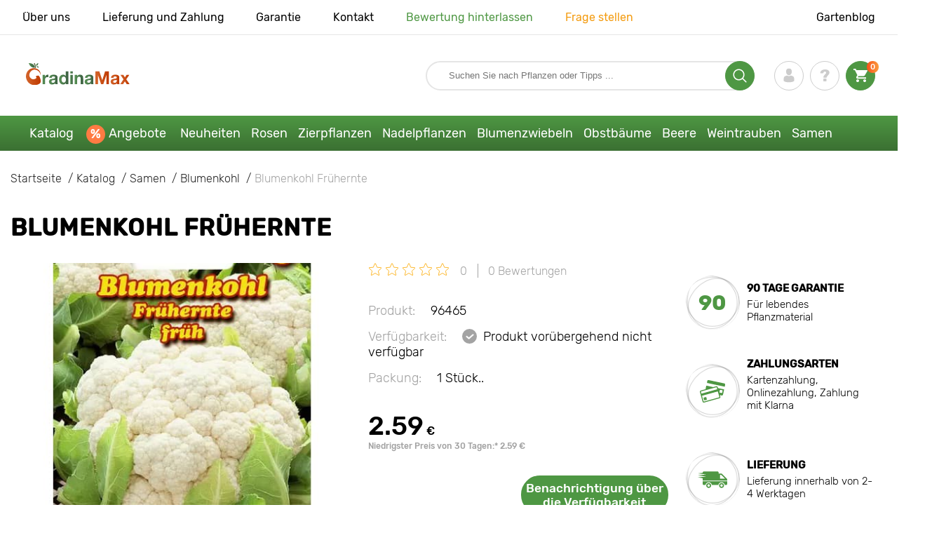

--- FILE ---
content_type: text/html; charset=UTF-8
request_url: https://gradinamax.de/product/blumenkohl
body_size: 22356
content:
<!doctype html>
<html lang="de">
    <head>
        
        <meta charset="utf-8">
    <meta http-equiv="X-UA-Compatible" content="IE=edge"> 
    <meta name="viewport" content="width=device-width, initial-scale=1.0">
    <link rel="icon" href="/favicon.ico" type="image/x-icon">
    <meta name="msapplication-TileColor" content="#ffffff"/>
    <meta name="msapplication-square150x150logo" content="logo.png"/>
    
    <meta property="og:locale" content="de_DE" />
    
            
        
                                                    
                        
    
                <meta name="robots" content="index, follow" />
        
            
        <link rel="canonical" href="https://gradinamax.de/product/blumenkohl" />
    <meta property="og:type" content="website">
    <meta property="og:url" content="https://gradinamax.de/product/blumenkohl">          
                    <title>Blumenkohl Frühernte (96465): samen Günstiger kaufen bei GradinaMax.de</title>
    <meta property="og:title" content="Blumenkohl Frühernte (96465): samen Günstiger kaufen bei GradinaMax.de">
            <meta name="description" content="Blumenkohl Frühernte (96465) - Traumgarten mit GradinaMax.de ✔ 30 Tage Rückgaberecht ✔ Qualifizierte Setzlinge  Schnelle Lieferung von Bestellungen">
    <meta property="og:description" content="Blumenkohl Frühernte (96465) - Traumgarten mit GradinaMax.de ✔ 30 Tage Rückgaberecht ✔ Qualifizierte Setzlinge  Schnelle Lieferung von Bestellungen">
                <link rel="image_src" href="https://gradinamax.de/uploads/catalog_products/blumenkohl_1.jpg">
    <meta name="twitter:image" content="https://gradinamax.de/uploads/catalog_products/blumenkohl_1.jpg">
    <meta property="og:image" content="https://gradinamax.de/uploads/catalog_products/blumenkohl_1.jpg">
    <meta property="og:image:type" content="image/jpeg" />
        
    
    <meta name="google-site-verification" content="P8AQRC0-vS9of1Nzo3Lan_0lRT0-5l21j1pYs_vniUk" />
    
    <meta name="csrf-token" content="g7riFZEKz98Mssp6uWDU7h5KxTLEJwwTILUo3rPC">
        <script>
    const bkr_currency = 'EUR';
    const bkr_user_id = '0';
    const bkr_user_tracking_id = 'pnguqq8fuzutl9bswa4hplm2mm4fqhjw';
    const bkr_user_email = '';
</script>

    
                                    <!--{-{ mix('/css/'.$styles.'.css') }}-->
        <link rel="stylesheet" href="https://de.s.bekhost.com//front/css/page_product.css?id=b1f089e5b0608fd008a9a00a13d08d08">
        
            
    <link rel="dns-prefetch" href="//fonts.googleapis.com">
    <link rel="dns-prefetch" href="//static.criteo.net">
    <link rel="dns-prefetch" href="//connect.facebook.net">
    <link rel="dns-prefetch" href="//googletagmanager.com">
    <link rel="dns-prefetch" href="//ams.creativecdn.com">
    <link rel="dns-prefetch" href="//sslwidget.criteo.com">
    <link rel="dns-prefetch" href="//google-analytics.com">
    <link rel="dns-prefetch" href="//googleadservices.com">
    <link rel="dns-prefetch" href="//mc.yandex.ru">

    <link rel="dns-prefetch" href="//cdn.polyfill.io">
    
    <!-- Google Tag Manager -->
    <script>(function(w,d,s,l,i){w[l]=w[l]||[];w[l].push({'gtm.start':
    new Date().getTime(),event:'gtm.js'});var f=d.getElementsByTagName(s)[0],
    j=d.createElement(s),dl=l!='dataLayer'?'&l='+l:'';j.async=true;j.src=
    'https://www.googletagmanager.com/gtm.js?id='+i+dl;f.parentNode.insertBefore(j,f);
    })(window,document,'script','dataLayer','GTM-NPR9KJX');</script>
    <!-- End Google Tag Manager -->        
        <!-- Microdata Product card -->
    <script type="application/ld+json">
    {
        "@context": "https://schema.org/",
        "@type": "Product",
        "name": "Blumenkohl Frühernte",
        "image": [
                            "https://de.s.bekhost.com/uploads/catalog_products/tmp_330/blumenkohl_1.jpg"                ],
        "description": "Cauliflower (Blumenkohl) - eine produktive Sorte, die eine große Ernte und einen ausgezeichneten Fruchtgeschmack erfreut. Bei richtiger Pflege übertrifft sie diese Sorteneigenschaften und füllt die Ernte buchstäblich auf. Benötigt Pflege: Wir brauchen Bewässerung, Dünger, Unkrautentfernung und Lockerung des Bodens.Cauliflower (Blumenkohl) – eine gelungene Sorte, für die man sich bedankt! Bestellen Sie unbedingt die Samen, Sie werden sehr zufrieden sein!",
        "sku": "96465",
        "mpn": "96465",

        
        "offers": {
            "@type": "Offer",
            "url": "https://gradinamax.de/product/blumenkohl",
            "priceCurrency": "EUR",
            "price": "2.59",
            "availability": "http://schema.org/OutOfStock"
        }
    }
    </script>
        
            
    </head> 
    
    <body class="product">
        <!-- React bkrApp: -->
<div id="bkrApp"></div>
<!-- React bkrApp -->

<!-- Stacked DOMs: -->
        <div id="dataLayerSingleItem"></div>
            <div id="dataLayerMultipleItems"></div>
    <!-- Stacked DOMs -->
        <!-- Google Tag Manager (noscript) -->
    <noscript><iframe src="https://www.googletagmanager.com/ns.html?id=GTM-NPR9KJX"
    height="0" width="0" style="display:none;visibility:hidden"></iframe></noscript>
    <!-- End Google Tag Manager (noscript) -->

        <header>

            <div class="header_top_wrap">
                <div class="container">
                    <div class="header_top">
                        <ul class="menu menu_right">
                            <li><a href="https://gradinamax.de/ueber-uns">Über uns</a></li>                            
                            <li><a href="https://gradinamax.de/lieferung-und-zahlung">Lieferung und Zahlung</a></li>
                            <li><a href="https://gradinamax.de/garantie">Garantie</a></li>
                            <li><a href="https://gradinamax.de/kontakt">Kontakt</a></li>
                            <li><a class="green" href="https://gradinamax.de/reviews">Bewertung hinterlassen</a></li>
                            <li><a class="orange" href="https://gradinamax.de/support">Frage stellen</a></li>
                        </ul>
                        <div class="header_top_left">
                            <ul class="menu menu_left">
                                <li><a href="https://gradinamax.de/articles">Gartenblog</a></li>
                            </ul>                            
                                                                                </div>
                    </div>
                </div>
            </div>

            <div class="header_middle_wrap">
                <div class="container">
                    <div class="header">
                        <button class="menu_btn" aria-label="burger_menu"><i class="burger_ico"></i></button>
                        <a href="https://gradinamax.de" class="logo">
                            <img src="https://de.s.bekhost.com/front/img/logo-pl.svg?2023-08-15" alt="Sklep Haus und Garten Deutschland" title="Sklep Haus und Garten">
                        </a>
                        <div class="phones_block">
                            &nbsp;
                        </div>
                        <div class="header_left">
                            
                            <form class="search_form" role="search" action="https://gradinamax.de/search" method="get">
                                
                                                                
                                <input type="text" class="search_input" name="q" aria-label="Search" placeholder="Suchen Sie nach Pflanzen oder Tipps ..." autocomplete="off" />
                                <div class="search_btn">
                                    <input type="submit" class="search_btn_input">
                                    <svg version="1.1" id="Слой_1" xmlns="http://www.w3.org/2000/svg" xmlns:xlink="http://www.w3.org/1999/xlink" x="0px" y="0px" viewBox="0 0 512 512" xml:space="preserve"> <g> <path d="M495,466.2L377.2,348.4c29.2-35.6,46.8-81.2,46.8-130.9C424,103.5,331.5,11,217.5,11C103.4,11,11,103.5,11,217.5 S103.4,424,217.5,424c49.7,0,95.2-17.5,130.8-46.7L466.1,495c8,8,20.9,8,28.9,0C503,487.1,503,474.1,495,466.2z M217.5,382.9 C126.2,382.9,52,308.7,52,217.5S126.2,52,217.5,52C308.7,52,383,126.3,383,217.5S308.7,382.9,217.5,382.9z"/> </g> </svg>
                                </div>
                                
                                <div class="auto_help none">
                                    <div id="search-products" class="auto_help_item none">
                                        <div class="help_title">Produkt</div>
                                        <div class="help_body"></div>
                                    </div>
                                    <div id="search-categories" class="auto_help_item none">
                                        <div class="help_title">Kategorie</div>
                                        <div class="help_body"></div>
                                    </div>
                                    <div id="search-articles" class="auto_help_item none">
                                        <div class="help_title">Artikel für den Gärtner</div>
                                        <div class="help_body"></div>
                                    </div>
                                    <div id="search-pages" class="auto_help_item none">
                                        <div class="help_title">Seiten</div>
                                        <div class="help_body"></div>
                                    </div>
                                    <div id="search-recent" class="auto_help_item none">
                                        <div class="help_title">Zuletzt gesucht</div>
                                        <div class="help_body"></div>
                                    </div>
                                </div>
                                
                            </form>
                            
                            <div class="header_icons">
                                <button class="search_mob_btn" aria-label="search_mob">
                                    <svg version="1.1" id="Слой_1" xmlns="http://www.w3.org/2000/svg" xmlns:xlink="http://www.w3.org/1999/xlink" x="0px" y="0px" viewBox="0 0 512 512" xml:space="preserve"> <g> <path d="M495,466.2L377.2,348.4c29.2-35.6,46.8-81.2,46.8-130.9C424,103.5,331.5,11,217.5,11C103.4,11,11,103.5,11,217.5 S103.4,424,217.5,424c49.7,0,95.2-17.5,130.8-46.7L466.1,495c8,8,20.9,8,28.9,0C503,487.1,503,474.1,495,466.2z M217.5,382.9 C126.2,382.9,52,308.7,52,217.5S126.2,52,217.5,52C308.7,52,383,126.3,383,217.5S308.7,382.9,217.5,382.9z"/> </g> </svg>
                                </button>
                                <div class="login-show user_ico onclick" >
                                    <svg version="1.1" id="Capa_1" xmlns="http://www.w3.org/2000/svg" xmlns:xlink="http://www.w3.org/1999/xlink" x="0px" y="0px" viewBox="0 0 350 350" xml:space="preserve"> <g> <path d="M175,171.2c38.9,0,70.5-38.3,70.5-85.6C245.5,38.3,235.1,0,175,0s-70.5,38.3-70.5,85.6C104.5,132.9,136.1,171.2,175,171.2z "/> <path d="M41.9,301.9C41.9,299,41.9,301,41.9,301.9L41.9,301.9z"/> <path d="M308.1,304.1C308.1,303.3,308.1,298.6,308.1,304.1L308.1,304.1z"/> <path d="M307.9,298.4c-1.3-82.3-12.1-105.8-94.4-120.7c0,0-11.6,14.8-38.6,14.8s-38.6-14.8-38.6-14.8 c-81.4,14.7-92.8,37.8-94.3,118c-0.1,6.5-0.2,6.9-0.2,6.1c0,1.4,0,4.1,0,8.7c0,0,19.6,39.5,133.1,39.5 c113.5,0,133.1-39.5,133.1-39.5c0-3,0-5,0-6.4C308.1,304.6,308,303.7,307.9,298.4z"/> </g> </svg>
                                </div>
                                <div class="question_ico onclick" onclick="location.href='https://gradinamax.de/faq'"></div>
                                <div class="cart_ico cart-empty" data-link="https://gradinamax.de/cart">
                                    <svg version="1.1" id="Capa_1" xmlns="http://www.w3.org/2000/svg" xmlns:xlink="http://www.w3.org/1999/xlink" x="0px" y="0px" viewBox="0 0 510 510" xml:space="preserve"> <g> <g id="shopping-cart"> <path d="M153,408c-28.1,0-51,23-51,51s22.9,51,51,51s51-23,51-51S181.1,408,153,408z M0,0v51h51l91.8,193.8L107.1,306 c-2.6,7.6-5.1,17.9-5.1,25.5c0,28,22.9,51,51,51h306v-51H163.2c-2.6,0-5.1-2.5-5.1-5.1v-2.6l22.9-43.4h188.7 c20.4,0,35.7-10.2,43.4-25.5l91.8-165.7c5.1-5.1,5.1-7.7,5.1-12.8c0-15.3-10.2-25.5-25.5-25.5H107.1L84.2,0H0z M408,408 c-28,0-51,23-51,51s23,51,51,51s51-23,51-51S436,408,408,408z"/> </g> </g> </svg>
                                    <span class="count">0</span>
                                </div>





                            </div>
                        </div>
                    </div>
                </div>
            </div>

            <div class="nav_menu_block">
                <div class="container">
                    <ul class="menu">
                                                                            <li>
                                <a class=" main-link" href="https://gradinamax.de/catalog">Katalog</a>                            </li>
                                                                                                    <li>
                                <a class="stock main-link" href="https://gradinamax.de/rabatt">Angebote</a>                            </li>
                                                                                                    <li>
                                <a class=" main-link" href="https://gradinamax.de/catalog/new">Neuheiten</a>                            </li>
                                                                                                    <li class="dropdown">
                                <a class=" main-link" href="https://gradinamax.de/catalog/rosen">Rosen</a>                                <div class="sub_menu">
                                    <div class="inner_content">
                                        <div class="menu--teaser image">
                                            <a href="https://gradinamax.de/catalog/rosen?sort=price_a">
                                                                                                <img src="https://de.s.bekhost.com/uploads/site_menu/rosen_img.webp?1743009123" alt="Katalog - -60% auf wunderschöne Rosen - Haus und Garten Deutschland" title="Katalog - -60% auf wunderschöne Rosen">
                                                <span class="title">-60% auf wunderschöne Rosen</span>
                                            </a>
                                        </div>
                                        <div class="menu--list">
                                                                                                                                    <div class="list_column">
                                                <div class="title ">
                                                    <a class="link_label" href="https://gradinamax.de/catalog/kletterrosen">Kletterrosen</a>                                                    
                                                </div>
                                                <ul>
                                                        <li><label class="link_label" href="https://gradinamax.de/product/kletterrose-climbing-iceberg-setzlinge">Kletterrose Climbing Iceberg</label></li>
                                                                    <li><label class="link_label" href="https://gradinamax.de/product/kletterrose-pierre-de-ronsard">Kletterrose Pierre de Ronsard</label></li>
                                                                    <li><label class="link_label" href="https://gradinamax.de/product/kletterrose-susie">Kletterrose Susie</label></li>
                        </ul>
                                            </div>
                                                                                                                                    <div class="list_column">
                                                <div class="title ">
                                                    <a class="link_label" href="https://gradinamax.de/catalog/mini-rosen">Mini-Rosen</a>                                                    
                                                </div>
                                                <ul>
                                                        <li><label class="link_label" href="https://gradinamax.de/product/rose-big-bang">Rose mini Big Bang</label></li>
                                                                    <li><label class="link_label" href="https://gradinamax.de/product/english-rose-lady-of-shalott">Rose Lady of Shalott</label></li>
                        </ul>
                                            </div>
                                                                                                                                    <div class="list_column">
                                                <div class="title ">
                                                    <a class="link_label" href="https://gradinamax.de/catalog/rosenstrauss">Beetrose</a>                                                    
                                                </div>
                                                <ul>
                                                        <li><label class="link_label" href="https://gradinamax.de/product/blumenstrauss-rose-adore-aroma">Beetrose Adore Aroma</label></li>
                                                                    <li><label class="link_label" href="https://gradinamax.de/product/blumenstrauss-rose-blau-lila">Beetrose Blue &amp; Violet</label></li>
                                                                    <li><label class="link_label" href="https://gradinamax.de/product/blumenstrauss-rose-nina">Beetrose Nina</label></li>
                        </ul>
                                            </div>
                                                                                                                                    <div class="list_column">
                                                <div class="title ">
                                                    <a class="link_label" href="https://gradinamax.de/catalog/grossbluetige-rosen">Edelrose Rosa</a>                                                    
                                                </div>
                                                <ul>
                                                        <li><label class="link_label" href="https://gradinamax.de/product/grossbluetige-rose-blue-monday">Edelrose RosaBlue Monday</label></li>
                                                                    <li><label class="link_label" href="https://gradinamax.de/product/grossbluetige-rose-casanova">Großblütige Rose Casanova</label></li>
                                                                    <li><label class="link_label" href="https://gradinamax.de/product/edelrose-gorgeous-paramount">Edelrose Gorgeous Paramount</label></li>
                        </ul>
                                            </div>
                                                                                                                                    <div class="list_column">
                                                <div class="title ">
                                                    <label class="link_label" href="https://gradinamax.de/catalog/new/rosen">Neue Rosen</label>                                                    
                                                </div>
                                                <ul>
                                                        <li><label class="link_label" href="https://gradinamax.de/product/blumenstrauss-rose-pink-meilove">Beetrose Pink Meilove</label></li>
                                                                    <li><label class="link_label" href="https://gradinamax.de/product/grossbluetige-rose-magia-nera">Edelrose Rosa Magia Nera</label></li>
                        </ul>
                                            </div>
                                                                                                                                    <div class="list_column">
                                                <div class="title ">
                                                    <label class="link_label" href="https://gradinamax.de/catalog/english-rose">English Rose</label>                                                    
                                                </div>
                                                <ul>
                                                        <li><label class="link_label" href="https://gradinamax.de/product/kletterrose-boscobel">English Rose Boscobel</label></li>
                                                                    <li><label class="link_label" href="https://gradinamax.de/product/kletterrose-desdemona">English Rose Desdemona</label></li>
                                                                    <li><label class="link_label" href="https://gradinamax.de/product/kletterrose-golden-celebration">English Rose Golden Celebration</label></li>
                        </ul>
                                            </div>
                                                                                                                                    <div class="list_column">
                                                <div class="title ">
                                                    <label class="link_label" href="https://gradinamax.de/catalog/sobieszek/rosen">Rosen Sobieszek</label>                                                    
                                                </div>
                                                <ul>
                                                        <li><label class="link_label" href="https://gradinamax.de/product/beetrose-allgold">Beetrose Allgold</label></li>
                                                                    <li><label class="link_label" href="https://gradinamax.de/product/grossbluetige-rose-peace">Edelrose Rosa Peace</label></li>
                                                                    <li><label class="link_label" href="https://gradinamax.de/product/kletterrose-orange-climbing">Kletterrose Orange Climbing</label></li>
                        </ul>
                                            </div>
                                                                                                                                    <div class="list_column">
                                                <div class="title ">
                                                    <label class="link_label" href="https://gradinamax.de/catalog/frank-coenders/rosen">Rosen Frank Coenders</label>                                                    
                                                </div>
                                                <ul>
                                                        <li><label class="link_label" href="https://gradinamax.de/catalog/rosen-fashion">Rosen Fashion</label></li>
                                                                    <li><label class="link_label" href="https://gradinamax.de/catalog/rosen-vaza">Rosen Vaza</label></li>
                        </ul>
                                            </div>
                                                                                                                                    <div class="list_column">
                                                <div class="title ">
                                                    <label class="link_label" href="https://gradinamax.de/catalog/im-topf/rosen">Rosen für Töpfe</label>                                                    
                                                </div>
                                                <ul>
                                                        <li><label class="link_label" href="https://gradinamax.de/product/blumenstrauss-rose-kimono">Beetrose Kimono</label></li>
                                                                    <li><label class="link_label" href="https://gradinamax.de/product/grossbluetige-rose-chopin">Edelrose Rosa Chopin</label></li>
                                                                    <li><label class="link_label" href="https://gradinamax.de/product/kletterrose-mushimara">Kletterrose Mushimara</label></li>
                        </ul>
                                            </div>
                                                                                                                                    <div class="list_column">
                                                <div class="title ">
                                                    <label class="link_label" href="https://gradinamax.de/catalog/lukasz-rojewski/rosen">Rosen Łukasz Rojewski</label>                                                    
                                                </div>
                                                <ul>
                                                        <li><label class="link_label" href="https://gradinamax.de/product/beetrose-czeslaw-milosz">Beetrose Czeslaw Milosz</label></li>
                                                                    <li><label class="link_label" href="https://gradinamax.de/product/beetrose-missgranger">Beetrose Miss.Granger</label></li>
                                                                    <li><label class="link_label" href="https://gradinamax.de/product/beetrose-zorza">Beetrose Zorza</label></li>
                        </ul>
                                            </div>
                                                                                                                                    <div class="list_column">
                                                <div class="title ">
                                                    <label class="link_label" href="https://gradinamax.de/catalog/barni/rosen">Rosen Barni</label>                                                    
                                                </div>
                                                <ul>
                                                        <li><label class="link_label" href="https://gradinamax.de/catalog/rosen-le-nostalgiche">Rosen Le Nostalgiche</label></li>
                                                                    <li><label class="link_label" href="https://gradinamax.de/catalog/rosen-le-toscane">Rosen Le Toscane</label></li>
                        </ul>
                                            </div>
                                                                                                                                    <div class="list_column">
                                                <div class="title ">
                                                    <a class="link_label" href="https://gradinamax.de/catalog/zierpflanzen">Bestes Unternehmen für Rosen</a>                                                    
                                                </div>
                                                <ul>
                                                        <li><a class="link_label" href="https://gradinamax.de/catalog/clematis">Clematis</a></li>
                                                                    <li><label class="link_label" href="https://gradinamax.de/catalog/setzlinge/lavendel">Lavendel</label></li>
                                                                    <li><a class="link_label" href="https://gradinamax.de/catalog/wacholder">Wacholder</a></li>
                        </ul>
                                            </div>
                                                                                    </div>
                                    </div>
                                </div>
                            </li>
                                                                                                    <li class="dropdown">
                                <a class=" main-link" href="https://gradinamax.de/catalog/zierpflanzen">Zierpflanzen</a>                                <div class="sub_menu">
                                    <div class="inner_content">
                                        <div class="menu--teaser image">
                                            <a href="https://gradinamax.de/catalog/zierpflanzen">
                                                                                                <img src="https://de.s.bekhost.com/uploads/site_menu/zierpflanzen_img.webp?1736956417" alt="Katalog - -50% auf Zierpflanzen - Haus und Garten Deutschland" title="Katalog - -50% auf Zierpflanzen">
                                                <span class="title">-50% auf Zierpflanzen</span>
                                            </a>
                                        </div>
                                        <div class="menu--list">
                                                                                                                                    <div class="list_column">
                                                <div class="title ">
                                                    <label class="link_label" href="https://gradinamax.de/catalog/bestseller/zierpflanzen">Dekorative Bestseller</label>                                                    
                                                </div>
                                                                                            </div>
                                                                                                                                    <div class="list_column">
                                                <div class="title ">
                                                    <a class="link_label" href="https://gradinamax.de/catalog/zierstraeucher">Ziersträucher</a>                                                    
                                                </div>
                                                <ul>
                                                        <li><a class="link_label" href="https://gradinamax.de/catalog/azalee">Azalee</a></li>
                                                                    <li><label class="link_label" href="https://gradinamax.de/catalog/banane">Banane</label></li>
                                                                    <li><a class="link_label" href="https://gradinamax.de/catalog/berberitze">Berberitze</a></li>
                                                                    <li><label class="link_label" href="https://gradinamax.de/catalog/calamondinorange">Calamondinorange</label></li>
                                                                    <li><a class="link_label" href="https://gradinamax.de/catalog/forsythien">Forsythien</a></li>
                                                                    <li><label class="link_label" href="https://gradinamax.de/catalog/kamelie">Kamelie</label></li>
                                                                    <li><a class="link_label" href="https://gradinamax.de/catalog/kornelkirsche">Kornelkirsche</a></li>
                                                                    <li><a class="link_label" href="https://gradinamax.de/catalog/pampasgras">Pampasgras</a></li>
                                                                    <li><a class="link_label" href="https://gradinamax.de/catalog/rhododendron">Rhododendron</a></li>
                        </ul>
                                            </div>
                                                                                                                                    <div class="list_column">
                                                <div class="title ">
                                                    <label class="link_label" href="https://gradinamax.de/catalog/zierpflanzen?sort=price_d">Ziergehölze</label>                                                    
                                                </div>
                                                                                            </div>
                                                                                                                                    <div class="list_column">
                                                <div class="title ">
                                                    <a class="link_label" href="https://gradinamax.de/catalog/lianen-als-zierpflanzen">Lianen als Zierpflanzen</a>                                                    
                                                </div>
                                                <ul>
                                                        <li><a class="link_label" href="https://gradinamax.de/catalog/amerikanische">Amerikanische</a></li>
                                                                    <li><a class="link_label" href="https://gradinamax.de/catalog/buddleia">Buddleia</a></li>
                                                                    <li><a class="link_label" href="https://gradinamax.de/catalog/clematis">Clematis</a></li>
                                                                    <li><a class="link_label" href="https://gradinamax.de/catalog/efeu">Efeu</a></li>
                                                                    <li><a class="link_label" href="https://gradinamax.de/catalog/geissschlinge">Geißschlinge</a></li>
                                                                    <li><a class="link_label" href="https://gradinamax.de/catalog/jungfernrebe">Jungfernrebe</a></li>
                                                                    <li><label class="link_label" href="https://gradinamax.de/catalog/setzlinge/lavendel">Lavendel</label></li>
                                                                    <li><label class="link_label" href="https://gradinamax.de/catalog/mandevilla">Mandevilla</label></li>
                                                                    <li><label class="link_label" href="https://gradinamax.de/catalog/schleierkraut">Schleierkraut</label></li>
                        </ul>
                                            </div>
                                                                                                                                    <div class="list_column">
                                                <div class="title ">
                                                    <label class="link_label" href="https://gradinamax.de/catalog/im-topf/zierpflanzen">Zierpflanzen für Töpfe</label>                                                    
                                                </div>
                                                                                            </div>
                                                                                                                                    <div class="list_column">
                                                <div class="title ">
                                                    <a class="link_label" href="https://gradinamax.de/catalog/zierliche-baeume">Zierliche Bäume</a>                                                    
                                                </div>
                                                <ul>
                                                        <li><label class="link_label" href="https://gradinamax.de/catalog/edelflieder">Edelflieder</label></li>
                                                                    <li><a class="link_label" href="https://gradinamax.de/catalog/glyzynie-blauregen">Glyzynie (Blauregen)</a></li>
                                                                    <li><a class="link_label" href="https://gradinamax.de/catalog/magnolie">Magnolie</a></li>
                        </ul>
                                            </div>
                                                                                                                                    <div class="list_column">
                                                <div class="title ">
                                                    <a class="link_label" href="https://gradinamax.de/catalog/hortensie">Hortensie</a>                                                    
                                                </div>
                                                <ul>
                                                        <li><label class="link_label" href="https://gradinamax.de/catalog/baum-hortensie">Baum - Hortensie</label></li>
                                                                    <li><label class="link_label" href="https://gradinamax.de/catalog/grossblaettrige-hortensie">Großblättrige Hortensie</label></li>
                                                                    <li><label class="link_label" href="https://gradinamax.de/catalog/strauchhortensie">Strauchhortensie</label></li>
                                                                    <li><a class="link_label" href="https://gradinamax.de/product/gartenhortensie-nikko-blue">Gartenhortensie Nikko Blue</a></li>
                        </ul>
                                            </div>
                                                                                                                                    <div class="list_column">
                                                <div class="title ">
                                                    <label class="link_label" href="https://gradinamax.de/catalog/bestes-unternehmen-fuer-rosen/zierpflanzen">Bestes Unternehmen für Rosen</label>                                                    
                                                </div>
                                                                                            </div>
                                                                                                                                    <div class="list_column">
                                                <div class="title ">
                                                    <a class="link_label" href="https://gradinamax.de/catalog/duengemittel">Düngemittel</a>                                                    
                                                </div>
                                                <ul>
                                                        <li><label class="link_label" href="https://gradinamax.de/catalog/fuer-knollen">Für Knollen</label></li>
                                                                    <li><label class="link_label" href="https://gradinamax.de/catalog/mittel-zum-schutz">Mittel zum Schutz</label></li>
                                                                    <li><label class="link_label" href="https://gradinamax.de/catalog/wachstumsstimulierende-mittel">Wachstumsstimulierende Mittel</label></li>
                        </ul>
                                            </div>
                                                                                                                                    <div class="list_column">
                                                <div class="title ">
                                                    <label class="link_label" href="https://gradinamax.de/catalog/im-topf/zierpflanzen">Zierpflanzen in Töpfen</label>                                                    
                                                </div>
                                                <ul>
                                                        <li><a class="link_label" href="https://gradinamax.de/catalog/hibiskus">Hibiskus</a></li>
                                                                    <li><label class="link_label" href="https://gradinamax.de/catalog/paradiesvogelblume">Paradiesvogelblume</label></li>
                                                                    <li><label class="link_label" href="https://gradinamax.de/catalog/schleierkraut">Schleierkraut</label></li>
                                                                    <li><a class="link_label" href="https://gradinamax.de/catalog/schwarzaeugige-susanne">Schwarzäugige Susanne</a></li>
                        </ul>
                                            </div>
                                                                                    </div>
                                    </div>
                                </div>
                            </li>
                                                                                                    <li class="dropdown">
                                <a class=" main-link" href="https://gradinamax.de/catalog/nadelgehoelze">Nadelpflanzen</a>                                <div class="sub_menu">
                                    <div class="inner_content">
                                        <div class="menu--teaser image">
                                            <a href="https://gradinamax.de/catalog/nadelgehoelze">
                                                                                                <img src="https://de.s.bekhost.com/uploads/site_menu/nadelpflanzen_img.webp?1738246385" alt="Katalog - -20% Nadelpflanzen - Haus und Garten Deutschland" title="Katalog - -20% Nadelpflanzen">
                                                <span class="title">-20% Nadelpflanzen</span>
                                            </a>
                                        </div>
                                        <div class="menu--list">
                                                                                                                                    <div class="list_column">
                                                <div class="title ">
                                                    <label class="link_label" href="https://gradinamax.de/catalog/bestseller/nadelgehoelze">Nadelbaum - Bestseller</label>                                                    
                                                </div>
                                                                                            </div>
                                                                                                                                    <div class="list_column">
                                                <div class="title ">
                                                    <a class="link_label" href="https://gradinamax.de/catalog/blaue-stechfichte">Blaue Stechfichte</a>                                                    
                                                </div>
                                                <ul>
                                                        <li><a class="link_label" href="https://gradinamax.de/product/blaue-stechfichte-kaibab">Blaue Stechfichte Kaibab</a></li>
                                                                    <li><a class="link_label" href="https://gradinamax.de/product/blaue-stechfichte-majestic-blue">Blaue Stechfichte Majestic Blue</a></li>
                                                                    <li><a class="link_label" href="https://gradinamax.de/product/tolles-angebot-koniferen-waldgarten-set-mit-3-setzlingen">Koniferen Waldgarten, Set mit 3 Setzlingen</a></li>
                        </ul>
                                            </div>
                                                                                                                                    <div class="list_column">
                                                <div class="title ">
                                                    <a class="link_label" href="https://gradinamax.de/catalog/nadelholz-strauchland">Nadelbaum - Sträucher</a>                                                    
                                                </div>
                                                                                            </div>
                                                                                                                                    <div class="list_column">
                                                <div class="title ">
                                                    <a class="link_label" href="https://gradinamax.de/catalog/wacholder">Wacholder</a>                                                    
                                                </div>
                                                <ul>
                                                        <li><a class="link_label" href="https://gradinamax.de/product/wacholder-blue-arrow">Wacholder Blue Arrow</a></li>
                                                                    <li><a class="link_label" href="https://gradinamax.de/product/wacholder-blue-carpet">Wacholder Blue Carpet</a></li>
                                                                    <li><a class="link_label" href="https://gradinamax.de/product/wacholder-blue-chip">Wacholder Blue Chip</a></li>
                        </ul>
                                            </div>
                                                                                                                                    <div class="list_column">
                                                <div class="title ">
                                                    <a class="link_label" href="https://gradinamax.de/catalog/koniferen">Koniferen</a>                                                    
                                                </div>
                                                                                            </div>
                                                                                                                                    <div class="list_column">
                                                <div class="title ">
                                                    <a class="link_label" href="https://gradinamax.de/catalog/thuja">Lebensbaum</a>                                                    
                                                </div>
                                                <ul>
                                                        <li><a class="link_label" href="https://gradinamax.de/product/lebensbaum-columna">Lebensbaum Columna</a></li>
                                                                    <li><label class="link_label" href="https://gradinamax.de/product/lebensbaum-danica">Lebensbaum Danica</label></li>
                                                                    <li><label class="link_label" href="https://gradinamax.de/product/lebensbaum-smaragd">Lebensbaum Smaragd</label></li>
                        </ul>
                                            </div>
                                                                                                                                    <div class="list_column">
                                                <div class="title ">
                                                    <a class="link_label" href="https://gradinamax.de/catalog/duengemittel">Düngemittel</a>                                                    
                                                </div>
                                                                                            </div>
                                                                                                                                    <div class="list_column">
                                                <div class="title ">
                                                    <a class="link_label" href="https://gradinamax.de/catalog/nadelgehoelze">Andere Nadelbäume</a>                                                    
                                                </div>
                                                <ul>
                                                        <li><a class="link_label" href="https://gradinamax.de/catalog/kiefer">Kiefer</a></li>
                                                                    <li><a class="link_label" href="https://gradinamax.de/product/korea-tanne">Korea-Tanne</a></li>
                                                                    <li><a class="link_label" href="https://gradinamax.de/product/tolles-angebot-nadelbaum-duo-set-mit-2-setzlingen">Nadelbaum Duo, Set mit 2 Setzlingen</a></li>
                        </ul>
                                            </div>
                                                                                    </div>
                                    </div>
                                </div>
                            </li>
                                                                                                    <li class="dropdown">
                                <a class=" main-link" href="https://gradinamax.de/catalog/herbstblumenzwiebeln">Blumenzwiebeln</a>                                <div class="sub_menu">
                                    <div class="inner_content">
                                        <div class="menu--teaser image">
                                            <a href="https://gradinamax.de/catalog/herbstblumenzwiebeln">
                                                                                                <img src="https://de.s.bekhost.com/uploads/site_menu/blumenzwiebeln_img.webp?1752836444" alt="Katalog - Herbstblumenzwiebeln - Haus und Garten Deutschland" title="Katalog - Herbstblumenzwiebeln">
                                                <span class="title">Herbstblumenzwiebeln</span>
                                            </a>
                                        </div>
                                        <div class="menu--list">
                                                                                                                                    <div class="list_column">
                                                <div class="title ">
                                                    <label class="link_label" href="https://gradinamax.de/catalog/bestseller/blumenzwiebeln">Meistverkaufte Blumenzwiebeln</label>                                                    
                                                </div>
                                                                                            </div>
                                                                                                                                    <div class="list_column">
                                                <div class="title ">
                                                    <a class="link_label" href="https://gradinamax.de/catalog/fruehlingsblumenzwiebeln">Frühlingsblumenzwiebeln</a>                                                    
                                                </div>
                                                <ul>
                                                        <li><a class="link_label" href="https://gradinamax.de/catalog/best-buy-capperline-blumenzwiebeln">Best Buy Capperline Blumenzwiebeln</a></li>
                                                                    <li><a class="link_label" href="https://gradinamax.de/catalog/star-capperline-blumenzwiebeln">Star Capperline Blumenzwiebeln</a></li>
                        </ul>
                                            </div>
                                                                                                                                    <div class="list_column">
                                                <div class="title ">
                                                    <a class="link_label" href="https://gradinamax.de/catalog/dahlie">Dahlie</a>                                                    
                                                </div>
                                                <ul>
                                                        <li><label class="link_label" href="https://gradinamax.de/catalog/anemonen-dahlie">Anemonen - Dahlie</label></li>
                                                                    <li><label class="link_label" href="https://gradinamax.de/catalog/dekorative-dahlie">Dekorative Dahlie</label></li>
                                                                    <li><label class="link_label" href="https://gradinamax.de/catalog/fransendahlie">Fransendahlie</label></li>
                                                                    <li><label class="link_label" href="https://gradinamax.de/catalog/kaktus-dahlie">Kaktus - Dahlie</label></li>
                                                                    <li><label class="link_label" href="https://gradinamax.de/catalog/pompon-dahlie">Pompon Dahlie</label></li>
                                                                    <li><label class="link_label" href="https://gradinamax.de/catalog/zwerg-dahlie">Zwerg - Dahlie</label></li>
                        </ul>
                                            </div>
                                                                                                                                    <div class="list_column">
                                                <div class="title ">
                                                    <label class="link_label" href="https://gradinamax.de/catalog/gladiole">Gladiole</label>                                                    
                                                </div>
                                                <ul>
                                                        <li><label class="link_label" href="https://gradinamax.de/catalog/gladiole-ruffled">Gladiole Ruffled</label></li>
                                                                    <li><label class="link_label" href="https://gradinamax.de/catalog/grossblumige-gladiole">Großblumige Gladiole</label></li>
                                                                    <li><label class="link_label" href="https://gradinamax.de/catalog/zwerg-gladiole">Zwerg - Gladiole</label></li>
                        </ul>
                                            </div>
                                                                                                                                    <div class="list_column">
                                                <div class="title ">
                                                    <label class="link_label" href="https://gradinamax.de/catalog/blumenzwiebeln/duftend">Duftend</label>                                                    
                                                </div>
                                                                                            </div>
                                                                                                                                    <div class="list_column">
                                                <div class="title ">
                                                    <label class="link_label" href="https://gradinamax.de/catalog/begonie">Begonie</label>                                                    
                                                </div>
                                                <ul>
                                                        <li><label class="link_label" href="https://gradinamax.de/catalog/haengende-begonie">Hängende Begonie</label></li>
                                                                    <li><label class="link_label" href="https://gradinamax.de/catalog/knollenbegonie">Knollenbegonie</label></li>
                        </ul>
                                            </div>
                                                                                                                                    <div class="list_column">
                                                <div class="title ">
                                                    <label class="link_label" href="https://gradinamax.de/catalog/lilie">Lilie</label>                                                    
                                                </div>
                                                <ul>
                                                        <li><label class="link_label" href="https://gradinamax.de/catalog/asiatische-lilie">Asiatische Lilie</label></li>
                                                                    <li><label class="link_label" href="https://gradinamax.de/catalog/orientalische-lilie">Orientalische Lilie</label></li>
                                                                    <li><label class="link_label" href="https://gradinamax.de/catalog/riesenlilie">Riesenlilie</label></li>
                                                                    <li><label class="link_label" href="https://gradinamax.de/catalog/taglilie">Taglilie</label></li>
                                                                    <li><label class="link_label" href="https://gradinamax.de/catalog/tigerlilie">Tigerlilie</label></li>
                                                                    <li><label class="link_label" href="https://gradinamax.de/catalog/trompeten-lilie">Trompeten-Lilie</label></li>
                        </ul>
                                            </div>
                                                                                                                                    <div class="list_column">
                                                <div class="title ">
                                                    <a class="link_label" href="https://gradinamax.de/catalog/iris">Iris</a>                                                    
                                                </div>
                                                <ul>
                                                        <li><label class="link_label" href="https://gradinamax.de/catalog/hollaendische-iris">Holländische Iris</label></li>
                                                                    <li><label class="link_label" href="https://gradinamax.de/catalog/iris-germanica">Iris germanica</label></li>
                                                                    <li><label class="link_label" href="https://gradinamax.de/catalog/sibirische-iris">Sibirische Iris</label></li>
                        </ul>
                                            </div>
                                                                                                                                    <div class="list_column">
                                                <div class="title ">
                                                    <label class="link_label" href="https://gradinamax.de/catalog/blumenzwiebeln/langbluehende">Langblühende</label>                                                    
                                                </div>
                                                                                            </div>
                                                                                                                                    <div class="list_column">
                                                <div class="title ">
                                                    <label class="link_label" href="https://gradinamax.de/catalog/stauden/zimmerpflanzen">Zwiebelige Zimmerpflanzen</label>                                                    
                                                </div>
                                                <ul>
                                                        <li><a class="link_label" href="https://gradinamax.de/catalog/amaryllis-ritterstern">Amaryllis</a></li>
                                                                    <li><label class="link_label" href="https://gradinamax.de/catalog/gloxinie">Gloxinie</label></li>
                        </ul>
                                            </div>
                                                                                                                                    <div class="list_column">
                                                <div class="title ">
                                                    <label class="link_label" href="https://gradinamax.de/catalog/blumenzwiebeln">Andere Zwiebelpflanzen</label>                                                    
                                                </div>
                                                <ul>
                                                        <li><label class="link_label" href="https://gradinamax.de/catalog/fruehlingsblumenzwiebeln/allium">Allium</label></li>
                                                                    <li><label class="link_label" href="https://gradinamax.de/catalog/amarcrinum">Amarcrinum</label></li>
                                                                    <li><label class="link_label" href="https://gradinamax.de/catalog/ismene">Ismene</label></li>
                                                                    <li><label class="link_label" href="https://gradinamax.de/catalog/stauden/lupine">Lupine</label></li>
                                                                    <li><a class="link_label" href="https://gradinamax.de/catalog/palmlilie">Palmlilie</a></li>
                                                                    <li><label class="link_label" href="https://gradinamax.de/catalog/fruehlingsblumenzwiebeln/sauerklee">Sauerklee</label></li>
                        </ul>
                                            </div>
                                                                                                                                    <div class="list_column">
                                                <div class="title ">
                                                    <a class="link_label" href="https://gradinamax.de/catalog/duengemittel">Gartenzubehör</a>                                                    
                                                </div>
                                                <ul>
                                                        <li><label class="link_label" href="https://gradinamax.de/catalog/fuer-zwiebelblumen">Für Zwiebelblumen</label></li>
                                                                    <li><label class="link_label" href="https://gradinamax.de/catalog/mittel-zum-schutz">Mittel zum Schutz</label></li>
                                                                    <li><label class="link_label" href="https://gradinamax.de/catalog/wachstumsstimulierende-mittel">Wachstumsstimulierende Mittel</label></li>
                        </ul>
                                            </div>
                                                                                                                                    <div class="list_column">
                                                <div class="title ">
                                                    <label class="link_label" href="https://gradinamax.de/catalog/fruehlingsblumenzwiebeln?sort=price_d">Zwiebel - Sets</label>                                                    
                                                </div>
                                                                                            </div>
                                                                                                                                    <div class="list_column">
                                                <div class="title ">
                                                    <label class="link_label" href="https://gradinamax.de/catalog/blumenzwiebeln/im-topf">Im Topf</label>                                                    
                                                </div>
                                                <ul>
                                                        <li><label class="link_label" href="https://gradinamax.de/catalog/im-topf/dahlie">Dahlie</label></li>
                                                                    <li><label class="link_label" href="https://gradinamax.de/catalog/im-topf/lilie">Lilie</label></li>
                        </ul>
                                            </div>
                                                                                                                                    <div class="list_column">
                                                <div class="title ">
                                                    <a class="link_label" href="https://gradinamax.de/catalog/kleine-zwiebelblumen">Kleine Zwiebelblumen</a>                                                    
                                                </div>
                                                <ul>
                                                        <li><label class="link_label" href="https://gradinamax.de/catalog/abessinische-gladiole">Abessinische Gladiole</label></li>
                                                                    <li><label class="link_label" href="https://gradinamax.de/catalog/anemone">Anemone</label></li>
                                                                    <li><a class="link_label" href="https://gradinamax.de/catalog/freesie">Freesie</a></li>
                                                                    <li><label class="link_label" href="https://gradinamax.de/catalog/homeria">Homeria</label></li>
                                                                    <li><a class="link_label" href="https://gradinamax.de/catalog/iksia">Ixia</a></li>
                                                                    <li><label class="link_label" href="https://gradinamax.de/catalog/maigloeckchen">Maiglöckchen</label></li>
                                                                    <li><label class="link_label" href="https://gradinamax.de/catalog/montbretie">Montbretie</label></li>
                                                                    <li><label class="link_label" href="https://gradinamax.de/catalog/blumenzwiebeln/butterblume">Ranunkeln</label></li>
                                                                    <li><label class="link_label" href="https://gradinamax.de/catalog/tigerblume">Tigerblume</label></li>
                                                                    <li><label class="link_label" href="https://gradinamax.de/catalog/zephyranthes">Zephyranthes</label></li>
                                                                    <li><label class="link_label" href="https://gradinamax.de/catalog/zigenerblumen">Zigenerblumen</label></li>
                        </ul>
                                            </div>
                                                                                    </div>
                                    </div>
                                </div>
                            </li>
                                                                                                    <li class="dropdown">
                                <a class=" main-link" href="https://gradinamax.de/catalog/obst">Obstbäume</a>                                <div class="sub_menu">
                                    <div class="inner_content">
                                        <div class="menu--teaser image">
                                            <a href="https://gradinamax.de/catalog/saeulenobstbaeume">
                                                                                                <img src="https://de.s.bekhost.com/uploads/site_menu/obstbaeume_img.webp?1738085137" alt="Katalog - -20% auf Obstbäume - Haus und Garten Deutschland" title="Katalog - -20% auf Obstbäume">
                                                <span class="title">-20% auf Obstbäume</span>
                                            </a>
                                        </div>
                                        <div class="menu--list">
                                                                                                                                    <div class="list_column">
                                                <div class="title ">
                                                    <label class="link_label" href="https://gradinamax.de/catalog/bestseller/saeulenobstbaeume">Obst - Bestseller</label>                                                    
                                                </div>
                                                                                            </div>
                                                                                                                                    <div class="list_column">
                                                <div class="title ">
                                                    <a class="link_label" href="https://gradinamax.de/catalog/saeulenobstbaeume">Säulenobstbäume</a>                                                    
                                                </div>
                                                <ul>
                                                        <li><label class="link_label" href="https://gradinamax.de/catalog/saeulenobstbaeume/aprikose">Aprikose</label></li>
                                                                    <li><label class="link_label" href="https://gradinamax.de/catalog/saeulenobstbaeume/kirsche">Kirsche</label></li>
                                                                    <li><label class="link_label" href="https://gradinamax.de/catalog/saeulenobstbaeume/nektarine">Nektarine</label></li>
                                                                    <li><label class="link_label" href="https://gradinamax.de/catalog/saeulenobstbaeume/pfirsich">Pfirsich</label></li>
                                                                    <li><label class="link_label" href="https://gradinamax.de/catalog/saeulenobstbaeume/pflaume">Pflaume</label></li>
                                                                    <li><label class="link_label" href="https://gradinamax.de/catalog/saeulenobstbaeume?sort=price_d">Tolles Angebot</label></li>
                        </ul>
                                            </div>
                                                                                                                                    <div class="list_column">
                                                <div class="title ">
                                                    <a class="link_label" href="https://gradinamax.de/catalog/birne">Birne</a>                                                    
                                                </div>
                                                <ul>
                                                        <li><a class="link_label" href="https://gradinamax.de/product/birne-santa-maria">Birne Santa Maria</a></li>
                                                                    <li><label class="link_label" href="https://gradinamax.de/product/birne-williams">Birne Williams</label></li>
                                                                    <li><label class="link_label" href="https://gradinamax.de/product/saeulenbirne-decora">Säulenbirne Decora</label></li>
                        </ul>
                                            </div>
                                                                                                                                    <div class="list_column">
                                                <div class="title ">
                                                    <a class="link_label" href="https://gradinamax.de/catalog/duengemittel">Düngemittel</a>                                                    
                                                </div>
                                                                                            </div>
                                                                                                                                    <div class="list_column">
                                                <div class="title ">
                                                    <label class="link_label" href="https://gradinamax.de/catalog/die-pflanze-ist-winterhart/saeulenobstbaeume">Die Pflanze ist winterhart</label>                                                    
                                                </div>
                                                                                            </div>
                                                                                                                                    <div class="list_column">
                                                <div class="title ">
                                                    <a class="link_label" href="https://gradinamax.de/catalog/nuesse">Nüsse</a>                                                    
                                                </div>
                                                <ul>
                                                        <li><a class="link_label" href="https://gradinamax.de/catalog/esskastanie">Eßkastanie</a></li>
                                                                    <li><a class="link_label" href="https://gradinamax.de/catalog/haselnuss">Haselnuss</a></li>
                                                                    <li><a class="link_label" href="https://gradinamax.de/catalog/mandel">Mandel</a></li>
                                                                    <li><a class="link_label" href="https://gradinamax.de/catalog/nussbaum">Nussbaum</a></li>
                                                                    <li><a class="link_label" href="https://gradinamax.de/catalog/pistazie">Pistazie</a></li>
                                                                    <li><label class="link_label" href="https://gradinamax.de/catalog/nuesse?sort=price_d">Walnussbaum - Sets</label></li>
                        </ul>
                                            </div>
                                                                                                                                    <div class="list_column">
                                                <div class="title ">
                                                    <a class="link_label" href="https://gradinamax.de/catalog/apfel">Apfel</a>                                                    
                                                </div>
                                                <ul>
                                                        <li><a class="link_label" href="https://gradinamax.de/product/apfel-golden-super">Apfel Golden Super</a></li>
                                                                    <li><a class="link_label" href="https://gradinamax.de/product/apfel-fuji">Apfel Fuji</a></li>
                                                                    <li><label class="link_label" href="https://gradinamax.de/product/saeulenapfel-bolero">Säulenapfel Bolero</label></li>
                        </ul>
                                            </div>
                                                                                                                                    <div class="list_column">
                                                <div class="title ">
                                                    <label class="link_label" href="https://gradinamax.de/catalog/mittel-zum-schutz">Mittel zum Schutz</label>                                                    
                                                </div>
                                                                                            </div>
                                                                                                                                    <div class="list_column">
                                                <div class="title ">
                                                    <label class="link_label" href="https://gradinamax.de/catalog/im-topf/obstbaeume">Im Topf</label>                                                    
                                                </div>
                                                                                            </div>
                                                                                                                                    <div class="list_column">
                                                <div class="title ">
                                                    <a class="link_label" href="https://gradinamax.de/catalog/obst">Obst</a>                                                    
                                                </div>
                                                <ul>
                                                        <li><label class="link_label" href="https://gradinamax.de/catalog/fruehe-sorten/saeulenobstbaeume">Frühe Sorten</label></li>
                                                                    <li><label class="link_label" href="https://gradinamax.de/catalog/obst/mittel-spaet">Mittel spät</label></li>
                                                                    <li><label class="link_label" href="https://gradinamax.de/catalog/obst/mittlere-fruehe-sorten">Mittlere frühe Sorten</label></li>
                                                                    <li><label class="link_label" href="https://gradinamax.de/catalog/obst/sehr-frueh">Sehr früh</label></li>
                                                                    <li><label class="link_label" href="https://gradinamax.de/catalog/obst/spaete-sorten">Späte Sorten</label></li>
                                                                    <li><label class="link_label" href="https://gradinamax.de/catalog/zwischensaison/saeulenobstbaeume">Zwischensaison</label></li>
                        </ul>
                                            </div>
                                                                                                                                    <div class="list_column">
                                                <div class="title ">
                                                    <label class="link_label" href="https://gradinamax.de/catalog/obst/exotische-pflanzen">Exotische Pflanzen</label>                                                    
                                                </div>
                                                <ul>
                                                        <li><label class="link_label" href="https://gradinamax.de/catalog/banane">Banane</label></li>
                                                                    <li><label class="link_label" href="https://gradinamax.de/catalog/calamondinorange">Calamondinorange</label></li>
                                                                    <li><a class="link_label" href="https://gradinamax.de/catalog/granatapfel">Granatapfel</a></li>
                        </ul>
                                            </div>
                                                                                                                                    <div class="list_column">
                                                <div class="title ">
                                                    <label class="link_label" href="https://gradinamax.de/catalog/wachstumsstimulierende-mittel">Wachstumsstimulierende Mittel</label>                                                    
                                                </div>
                                                                                            </div>
                                                                                                                                    <div class="list_column">
                                                <div class="title ">
                                                    <label class="link_label" href="https://gradinamax.de/catalog/zitrusfruechte">Zitrusfrüchte</label>                                                    
                                                </div>
                                                                                            </div>
                                                                                                                                    <div class="list_column">
                                                <div class="title ">
                                                    <a class="link_label" href="https://gradinamax.de/catalog/obstbaeume">Obstbäume</a>                                                    
                                                </div>
                                                <ul>
                                                        <li><label class="link_label" href="https://gradinamax.de/catalog/obstbaeume/aprikose">Aprikose</label></li>
                                                                    <li><a class="link_label" href="https://gradinamax.de/catalog/feigenbaum">Feigenbaum</a></li>
                                                                    <li><a class="link_label" href="https://gradinamax.de/catalog/kaki">Kaki</a></li>
                                                                    <li><label class="link_label" href="https://gradinamax.de/catalog/obstbaeume/kirsche">Kirsche</label></li>
                                                                    <li><label class="link_label" href="https://gradinamax.de/catalog/obstbaeume/nektarine">Nektarine</label></li>
                                                                    <li><label class="link_label" href="https://gradinamax.de/catalog/obstbaeume/pfirsich">Pfirsich</label></li>
                                                                    <li><label class="link_label" href="https://gradinamax.de/catalog/obstbaeume/pflaume">Pflaume</label></li>
                                                                    <li><label class="link_label" href="https://gradinamax.de/catalog/obstbaeume/suesskirsche">Süßkirsche</label></li>
                        </ul>
                                            </div>
                                                                                    </div>
                                    </div>
                                </div>
                            </li>
                                                                                                    <li class="dropdown">
                                <a class=" main-link" href="https://gradinamax.de/catalog/obststraeucher">Beere</a>                                <div class="sub_menu">
                                    <div class="inner_content">
                                        <div class="menu--teaser image">
                                            <a href="https://gradinamax.de/catalog/erdbeeren">
                                                                                                <img src="https://de.s.bekhost.com/uploads/site_menu/beere_img.webp?1743009324" alt="Katalog - -50% auf Erdbeereneinzelpflanzen - Haus und Garten Deutschland" title="Katalog - -50% auf Erdbeereneinzelpflanzen">
                                                <span class="title">-50% auf Erdbeereneinzelpflanzen</span>
                                            </a>
                                        </div>
                                        <div class="menu--list">
                                                                                                                                    <div class="list_column">
                                                <div class="title ">
                                                    <label class="link_label" href="https://gradinamax.de/catalog/bestseller/obststraeucher">Meistverkaufte Beeren</label>                                                    
                                                </div>
                                                                                            </div>
                                                                                                                                    <div class="list_column">
                                                <div class="title ">
                                                    <a class="link_label" href="https://gradinamax.de/catalog/erdbeeren">Erdbeeren</a>                                                    
                                                </div>
                                                <ul>
                                                        <li><label class="link_label" href="https://gradinamax.de/catalog/ampel-erdbeeren">Ampel-Erdbeeren</label></li>
                                                                    <li><label class="link_label" href="https://gradinamax.de/catalog/erdbeere-grossfruechtig">Erdbeere großfrüchtig</label></li>
                                                                    <li><label class="link_label" href="https://gradinamax.de/catalog/erdbeere-kleinfruechtig">Erdbeere kleinfrüchtig</label></li>
                                                                    <li><label class="link_label" href="https://gradinamax.de/catalog/erdbeere-remontant">Erdbeere remontant</label></li>
                        </ul>
                                            </div>
                                                                                                                                    <div class="list_column">
                                                <div class="title ">
                                                    <label class="link_label" href="https://gradinamax.de/catalog/himbeere">Himbeere</label>                                                    
                                                </div>
                                                <ul>
                                                        <li><label class="link_label" href="https://gradinamax.de/catalog/lila-himbeere">Lila Himbeere</label></li>
                                                                    <li><label class="link_label" href="https://gradinamax.de/catalog/remontant-himbeere">Remontant Himbeere</label></li>
                                                                    <li><label class="link_label" href="https://gradinamax.de/catalog/schwarze-himbeere">Schwarze Himbeere</label></li>
                        </ul>
                                            </div>
                                                                                                                                    <div class="list_column">
                                                <div class="title ">
                                                    <a class="link_label" href="https://gradinamax.de/catalog/duengemittel">Düngemittel</a>                                                    
                                                </div>
                                                                                            </div>
                                                                                                                                    <div class="list_column">
                                                <div class="title ">
                                                    <a class="link_label" href="https://gradinamax.de/catalog/johannisbeere">Johannisbeere</a>                                                    
                                                </div>
                                                <ul>
                                                        <li><label class="link_label" href="https://gradinamax.de/catalog/rosa-johannisbeeren">Rosa Johannisbeeren</label></li>
                                                                    <li><label class="link_label" href="https://gradinamax.de/catalog/rote-johannisbeeren">Rote Johannisbeeren</label></li>
                                                                    <li><label class="link_label" href="https://gradinamax.de/catalog/schwarze-johannisbeeren">Schwarze Johannisbeeren</label></li>
                                                                    <li><label class="link_label" href="https://gradinamax.de/catalog/weisse-johannisbeeren">Weiße Johannisbeeren</label></li>
                        </ul>
                                            </div>
                                                                                                                                    <div class="list_column">
                                                <div class="title ">
                                                    <label class="link_label" href="https://gradinamax.de/catalog/himbeer-brombeer">Himbeer-Brombeer</label>                                                    
                                                </div>
                                                <ul>
                                                        <li><a class="link_label" href="https://gradinamax.de/catalog/brombeere">Brombeere</a></li>
                                                                    <li><label class="link_label" href="https://gradinamax.de/catalog/brombeere-ohne-dornen">Brombeere ohne Dornen</label></li>
                                                                    <li><a class="link_label" href="https://gradinamax.de/product/brombeere-chester">Brombeere Chester</a></li>
                        </ul>
                                            </div>
                                                                                                                                    <div class="list_column">
                                                <div class="title ">
                                                    <label class="link_label" href="https://gradinamax.de/catalog/mittel-zum-schutz">Mittel zum Schutz</label>                                                    
                                                </div>
                                                                                            </div>
                                                                                                                                    <div class="list_column">
                                                <div class="title ">
                                                    <a class="link_label" href="https://gradinamax.de/catalog/gesundheitsgarten">Gesundheitsgarten</a>                                                    
                                                </div>
                                                <ul>
                                                        <li><a class="link_label" href="https://gradinamax.de/catalog/felsenbirne">Felsenbirne</a></li>
                                                                    <li><a class="link_label" href="https://gradinamax.de/catalog/gojibeere">Gojibeere</a></li>
                                                                    <li><a class="link_label" href="https://gradinamax.de/catalog/heidelbeere">Heidelbeere</a></li>
                                                                    <li><a class="link_label" href="https://gradinamax.de/catalog/honigbeere">Honigbeere</a></li>
                                                                    <li><a class="link_label" href="https://gradinamax.de/catalog/kiwi">Kiwi</a></li>
                                                                    <li><a class="link_label" href="https://gradinamax.de/catalog/kornelkirsche">Kornelkirsche</a></li>
                                                                    <li><a class="link_label" href="https://gradinamax.de/catalog/maulbeere">Maulbeere</a></li>
                                                                    <li><a class="link_label" href="https://gradinamax.de/catalog/moosbeere">Moosbeere</a></li>
                                                                    <li><a class="link_label" href="https://gradinamax.de/catalog/sanddorn">Sanddorn</a></li>
                        </ul>
                                            </div>
                                                                                                                                    <div class="list_column">
                                                <div class="title ">
                                                    <a class="link_label" href="https://gradinamax.de/catalog/stachelbeere">Stachelbeere</a>                                                    
                                                </div>
                                                                                            </div>
                                                                                                                                    <div class="list_column">
                                                <div class="title ">
                                                    <a class="link_label" href="https://gradinamax.de/catalog/obststraeucher">Obststräucher</a>                                                    
                                                </div>
                                                <ul>
                                                        <li><label class="link_label" href="https://gradinamax.de/catalog/mittel-spaet/obststraeucher">Mittel spät</label></li>
                                                                    <li><label class="link_label" href="https://gradinamax.de/catalog/mittlere-fruehe-sorten/obststraeucher">Mittlere frühe Sorten</label></li>
                                                                    <li><label class="link_label" href="https://gradinamax.de/catalog/spaete-sorten/obststraeucher">Späte Sorten</label></li>
                                                                    <li><label class="link_label" href="https://gradinamax.de/catalog/beeren/wiederfruchtung">Wiederfruchtung</label></li>
                        </ul>
                                            </div>
                                                                                    </div>
                                    </div>
                                </div>
                            </li>
                                                                                                    <li class="dropdown">
                                <a class=" main-link" href="https://gradinamax.de/catalog/trauben">Weintrauben</a>                                <div class="sub_menu">
                                    <div class="inner_content">
                                        <div class="menu--teaser image">
                                            <a href="https://gradinamax.de/catalog/trauben?sort=price_a">
                                                                                                <img src="https://de.s.bekhost.com/uploads/site_menu/weintrauben_img.webp?1742983656" alt="Katalog - -50% auf neue Sorten in unserem Onlineshop - Haus und Garten Deutschland" title="Katalog - -50% auf neue Sorten in unserem Onlineshop">
                                                <span class="title">-50% auf neue Sorten in unserem Onlineshop</span>
                                            </a>
                                        </div>
                                        <div class="menu--list">
                                                                                                                                    <div class="list_column">
                                                <div class="title ">
                                                    <label class="link_label" href="https://gradinamax.de/catalog/kernlose-weintrauben">Kernlose Weintrauben</label>                                                    
                                                </div>
                                                <ul>
                                                        <li><label class="link_label" href="https://gradinamax.de/product/weintraube-canadice">Weintraube Canadice</label></li>
                                                                    <li><label class="link_label" href="https://gradinamax.de/product/weintraube-einset-seedless">Weintraube Einset Seedless</label></li>
                                                                    <li><label class="link_label" href="https://gradinamax.de/product/weintraube-himrod">Weintraube Himrod</label></li>
                        </ul>
                                            </div>
                                                                                                                                    <div class="list_column">
                                                <div class="title ">
                                                    <label class="link_label" href="https://gradinamax.de/catalog/keltertrauben">Keltertrauben</label>                                                    
                                                </div>
                                                <ul>
                                                        <li><a class="link_label" href="https://gradinamax.de/product/weintraube-bianca">Weintraube Bianca</a></li>
                                                                    <li><a class="link_label" href="https://gradinamax.de/product/weintraube-lidia">Weintraube Lidia</a></li>
                                                                    <li><a class="link_label" href="https://gradinamax.de/product/weintraube-sauvignon-blanc">Weintraube Seyval Blanc</a></li>
                        </ul>
                                            </div>
                                                                                                                                    <div class="list_column">
                                                <div class="title ">
                                                    <label class="link_label" href="https://gradinamax.de/catalog/desserttrauben">Desserttrauben</label>                                                    
                                                </div>
                                                <ul>
                                                        <li><a class="link_label" href="https://gradinamax.de/product/weintraube-pinot-blanc">Weintraube Pinot Blanc</a></li>
                                                                    <li><a class="link_label" href="https://gradinamax.de/product/weintraube-sauvignon-blanc">Weintraube Seyval Blanc</a></li>
                                                                    <li><a class="link_label" href="https://gradinamax.de/product/weintraube-solaris">Weintraube Solaris</a></li>
                        </ul>
                                            </div>
                                                                                                                                    <div class="list_column">
                                                <div class="title ">
                                                    <label class="link_label" href="https://gradinamax.de/catalog/tafeltrauben">Tafeltrauben</label>                                                    
                                                </div>
                                                <ul>
                                                        <li><a class="link_label" href="https://gradinamax.de/product/weintraube-arkadia">Weintraube Arkadia</a></li>
                                                                    <li><a class="link_label" href="https://gradinamax.de/product/weintraube-agat-donski">Weintraube Agat Donski</a></li>
                                                                    <li><a class="link_label" href="https://gradinamax.de/product/weintraube-ontario">Weintraube Ontario</a></li>
                        </ul>
                                            </div>
                                                                                    </div>
                                    </div>
                                </div>
                            </li>
                                                                                                    <li class="dropdown">
                                <a class=" main-link" href="https://gradinamax.de/catalog/saatgut">Samen</a>                                <div class="sub_menu">
                                    <div class="inner_content">
                                        <div class="menu--teaser image">
                                            <a href="https://gradinamax.de/catalog/saatgut?sort=price_a">
                                                                                                <img src="https://de.s.bekhost.com/uploads/site_menu/samen_img.webp?1738835231" alt="Katalog - -40% auf Neuheiten von Gemüse- und Blumen-Samen - Haus und Garten Deutschland" title="Katalog - -40% auf Neuheiten von Gemüse- und Blumen-Samen">
                                                <span class="title">-40% auf Neuheiten von Gemüse- und Blumen-Samen</span>
                                            </a>
                                        </div>
                                        <div class="menu--list">
                                                                                                                                    <div class="list_column">
                                                <div class="title ">
                                                    <label class="link_label" href="https://gradinamax.de/catalog/new/saatgut">Neue Samen im Jahr 2026</label>                                                    
                                                </div>
                                                <ul>
                                                        <li><label class="link_label" href="https://gradinamax.de/catalog/saatgut/beeren">Beeren</label></li>
                                                                    <li><label class="link_label" href="https://gradinamax.de/catalog/saatgut/chrestensen">Chrestensen</label></li>
                                                                    <li><label class="link_label" href="https://gradinamax.de/catalog/saatgut/exotische-pflanzen">Exotische Pflanzen</label></li>
                                                                    <li><label class="link_label" href="https://gradinamax.de/catalog/saatgut/kiepenkerl">Kiepenkerl</label></li>
                                                                    <li><a class="link_label" href="https://gradinamax.de/catalog/rasensamen">Rasensamen</a></li>
                        </ul>
                                            </div>
                                                                                                                                    <div class="list_column">
                                                <div class="title ">
                                                    <a class="link_label" href="https://gradinamax.de/catalog/myzel">Myzel</a>                                                    
                                                </div>
                                                                                            </div>
                                                                                                                                    <div class="list_column">
                                                <div class="title ">
                                                    <label class="link_label" href="https://gradinamax.de/catalog/bestseller/saatgut">Bestseller - Saatgut</label>                                                    
                                                </div>
                                                <ul>
                                                        <li><label class="link_label" href="https://gradinamax.de/catalog/saatgut/blumensamen-fuer-den-innenbereich">Blumensamen für den Innenbereich</label></li>
                                                                    <li><label class="link_label" href="https://gradinamax.de/catalog/saatgut/honigtropfen">Honigtropfen</label></li>
                                                                    <li><label class="link_label" href="https://gradinamax.de/catalog/saatgut/saatgut-alpine-hill">Saatgut Alpine Hill</label></li>
                                                                    <li><label class="link_label" href="https://gradinamax.de/catalog/saatgut/saatgut-von-gewuerzpflanzen">Saatgut von Gewürzpflanzen</label></li>
                        </ul>
                                            </div>
                                                                                                                                    <div class="list_column">
                                                <div class="title ">
                                                    <label class="link_label" href="https://gradinamax.de/catalog/saatgut/blumensamen">Saatgut von Honigblumen</label>                                                    
                                                </div>
                                                <ul>
                                                        <li><label class="link_label" href="https://gradinamax.de/catalog/saatgut/aster">Aster</label></li>
                                                                    <li><label class="link_label" href="https://gradinamax.de/catalog/saatgut/geranien">Geranien</label></li>
                                                                    <li><a class="link_label" href="https://gradinamax.de/catalog/kornblume">Kornblume</a></li>
                                                                    <li><label class="link_label" href="https://gradinamax.de/catalog/saatgut/lavendel">Lavendel</label></li>
                                                                    <li><a class="link_label" href="https://gradinamax.de/catalog/petunie">Petunie</a></li>
                        </ul>
                                            </div>
                                                                                                                                    <div class="list_column">
                                                <div class="title ">
                                                    <label class="link_label" href="https://gradinamax.de/catalog/saatgut/im-topf">Saatgut für Töpfe</label>                                                    
                                                </div>
                                                                                            </div>
                                                                                                                                    <div class="list_column">
                                                <div class="title ">
                                                    <a class="link_label" href="https://gradinamax.de/catalog/blumensamen">Blumensamen</a>                                                    
                                                </div>
                                                <ul>
                                                        <li><label class="link_label" href="https://gradinamax.de/catalog/mehrjaehrige-blumensamen">Mehrjährige Blumensamen</label></li>
                                                                    <li><label class="link_label" href="https://gradinamax.de/catalog/saatgut-von-einjaehrigen-blumen">Saatgut von einjährigen Blumen</label></li>
                                                                    <li><label class="link_label" href="https://gradinamax.de/catalog/saatgut-von-zweijaehrigen-blumen">Saatgut von zweijährigen Blumen</label></li>
                                                                    <li><label class="link_label" href="https://gradinamax.de/catalog/vermehrte-blumensamen">Vermehrte Blumensamen</label></li>
                        </ul>
                                            </div>
                                                                                                                                    <div class="list_column">
                                                <div class="title ">
                                                    <a class="link_label" href="https://gradinamax.de/catalog/gemuesesamen">Gemüsesamen</a>                                                    
                                                </div>
                                                <ul>
                                                        <li><a class="link_label" href="https://gradinamax.de/catalog/kohl">Kohl</a></li>
                                                                    <li><a class="link_label" href="https://gradinamax.de/catalog/paprika">Paprika</a></li>
                                                                    <li><a class="link_label" href="https://gradinamax.de/catalog/rote-bete">Rote Bete</a></li>
                                                                    <li><label class="link_label" href="https://gradinamax.de/catalog/saatmischung">Saatmischung</label></li>
                                                                    <li><a class="link_label" href="https://gradinamax.de/catalog/tomate">Tomate</a></li>
                        </ul>
                                            </div>
                                                                                                                                    <div class="list_column">
                                                <div class="title ">
                                                    <label class="link_label" href="https://gradinamax.de/catalog/saatgut-fuer-haus-und-garten">Saatgut für Haus und Garten</label>                                                    
                                                </div>
                                                                                            </div>
                                                                                                                                    <div class="list_column">
                                                <div class="title ">
                                                    <a class="link_label" href="https://gradinamax.de/catalog/saatgut">Saatgut für die Aussaat</a>                                                    
                                                </div>
                                                <ul>
                                                        <li><label class="link_label" href="https://gradinamax.de/catalog/saatgut/maerz">im März</label></li>
                                                                    <li><label class="link_label" href="https://gradinamax.de/catalog/saatgut/april">im April</label></li>
                                                                    <li><label class="link_label" href="https://gradinamax.de/catalog/saatgut/mai">im Mai</label></li>
                                                                    <li><label class="link_label" href="https://gradinamax.de/catalog/saatgut/juni">im Juni</label></li>
                        </ul>
                                            </div>
                                                                                                                                    <div class="list_column">
                                                <div class="title ">
                                                    <a class="link_label" href="https://gradinamax.de/catalog/gruenzeug">Grünzeug</a>                                                    
                                                </div>
                                                <ul>
                                                        <li><a class="link_label" href="https://gradinamax.de/catalog/dill">Dill</a></li>
                                                                    <li><a class="link_label" href="https://gradinamax.de/catalog/petersilie">Petersilie</a></li>
                                                                    <li><a class="link_label" href="https://gradinamax.de/catalog/salat">Salat</a></li>
                                                                    <li><a class="link_label" href="https://gradinamax.de/catalog/spinat">Spinat</a></li>
                                                                    <li><a class="link_label" href="https://gradinamax.de/catalog/zwiebel">Zwiebeln</a></li>
                        </ul>
                                            </div>
                                                                                                                                    <div class="list_column">
                                                <div class="title ">
                                                    <label class="link_label" href="https://gradinamax.de/catalog/microgreen">Microgreen</label>                                                    
                                                </div>
                                                                                            </div>
                                                                                                                                    <div class="list_column">
                                                <div class="title ">
                                                    <a class="link_label" href="https://gradinamax.de/catalog/duengemittel">Gartenzubehör</a>                                                    
                                                </div>
                                                <ul>
                                                        <li><label class="link_label" href="https://gradinamax.de/catalog/fuer-blumen">Düngemittel für Blumen</label></li>
                                                                    <li><label class="link_label" href="https://gradinamax.de/catalog/fuer-gemuese">Düngemittel für Gemüse</label></li>
                                                                    <li><label class="link_label" href="https://gradinamax.de/catalog/fuer-setzlinge">Düngemittel für Setzlinge</label></li>
                                                                    <li><label class="link_label" href="https://gradinamax.de/catalog/mittel-zum-schutz">Mittel zum Schutz</label></li>
                        </ul>
                                            </div>
                                                                                    </div>
                                    </div>
                                </div>
                            </li>
                                                                                                    <li class="dropdown">
                                <a class=" main-link" href="https://gradinamax.de/catalog/duengemittel">Düngemittel</a>                                <div class="sub_menu">
                                    <div class="inner_content">
                                        <div class="menu--teaser image">
                                            <a href="https://gradinamax.de/catalog/duengemittel?sort=price_a">
                                                                                                <img src="https://de.s.bekhost.com/uploads/site_menu/duengemittel_img.jpg?1712146866" alt="Katalog - auf Dünger und Schutz - Haus und Garten Deutschland" title="Katalog - auf Dünger und Schutz">
                                                <span class="title">auf Dünger und Schutz</span>
                                            </a>
                                        </div>
                                        <div class="menu--list">
                                                                                                                                    <div class="list_column">
                                                <div class="title ">
                                                    <label class="link_label" href="https://gradinamax.de/catalog/fuer-blumen">Düngemittel für Blumen</label>                                                    
                                                </div>
                                                <ul>
                                                        <li><label class="link_label" href="https://gradinamax.de/catalog/fuer-orchideen">Für Orchideen</label></li>
                                                                    <li><label class="link_label" href="https://gradinamax.de/catalog/fuer-rosen">Für Rosen</label></li>
                                                                    <li><label class="link_label" href="https://gradinamax.de/catalog/fuer-zwiebelblumen">Für Zwiebelblumen</label></li>
                        </ul>
                                            </div>
                                                                                                                                    <div class="list_column">
                                                <div class="title ">
                                                    <label class="link_label" href="https://gradinamax.de/catalog/mittel-zum-schutz">Mittel zum Schutz</label>                                                    
                                                </div>
                                                                                            </div>
                                                                                                                                    <div class="list_column">
                                                <div class="title ">
                                                    <label class="link_label" href="https://gradinamax.de/catalog/fuer-gemuese">Saatgut - Dünger</label>                                                    
                                                </div>
                                                <ul>
                                                        <li><label class="link_label" href="https://gradinamax.de/catalog/fuer-blumen">Für Blumen</label></li>
                                                                    <li><label class="link_label" href="https://gradinamax.de/catalog/fuer-gemuese">Für Gemüse</label></li>
                                                                    <li><label class="link_label" href="https://gradinamax.de/catalog/fuer-sprossen">Für Sprossen</label></li>
                        </ul>
                                            </div>
                                                                                                                                    <div class="list_column">
                                                <div class="title ">
                                                    <label class="link_label" href="https://gradinamax.de/catalog/fuer-knollen">Düngemittel für Hackfrüchte</label>                                                    
                                                </div>
                                                                                            </div>
                                                                                                                                    <div class="list_column">
                                                <div class="title ">
                                                    <label class="link_label" href="https://gradinamax.de/catalog/fuer-obstbaeume">Düngemittel für Obst</label>                                                    
                                                </div>
                                                <ul>
                                                        <li><label class="link_label" href="https://gradinamax.de/catalog/fuer-obstbaeume">Für Obstbäume</label></li>
                                                                    <li><label class="link_label" href="https://gradinamax.de/catalog/fuer-weintrauben">Für Weintrauben</label></li>
                                                                    <li><label class="link_label" href="https://gradinamax.de/catalog/fuer-zitrusfruechte">Für Zitrusfrüchte</label></li>
                        </ul>
                                            </div>
                                                                                                                                    <div class="list_column">
                                                <div class="title ">
                                                    <a class="link_label" href="https://gradinamax.de/catalog/duengemittel">Zubehör für den Garten</a>                                                    
                                                </div>
                                                                                            </div>
                                                                                                                                    <div class="list_column">
                                                <div class="title ">
                                                    <a class="link_label" href="https://gradinamax.de/catalog/duengemittel">Düngemittel</a>                                                    
                                                </div>
                                                <ul>
                                                        <li><label class="link_label" href="https://gradinamax.de/catalog/fuer-den-rasen">Für den Rasen</label></li>
                                                                    <li><label class="link_label" href="https://gradinamax.de/catalog/fuer-nadelbaeume">Für Nadelbäume</label></li>
                                                                    <li><label class="link_label" href="https://gradinamax.de/catalog/fuer-zimmerpflanzen">Für Zimmerpflanzen</label></li>
                        </ul>
                                            </div>
                                                                                    </div>
                                    </div>
                                </div>
                            </li>
                                                                    </ul>
                </div>
            </div>
            
        </header>

    
    
    <div class="content product_page">

        <div class="breadcrumbs_block">
            <div class="container">
                <ul class="breadcrumbs" itemscope="" itemtype="http://schema.org/BreadcrumbList">
                    <li itemprop="itemListElement" itemscope="" itemtype="http://schema.org/ListItem">
                        <a href="https://gradinamax.de" itemprop="item">
                            <span itemprop="name">Startseite</span>
                        </a>
                        <meta itemprop="position" content="1">
                    </li>
                    <li itemprop="itemListElement" itemscope="" itemtype="http://schema.org/ListItem">
                        <a href="https://gradinamax.de/catalog" itemprop="item">
                            <span itemprop="name">Katalog</span>
                        </a>
                        <meta itemprop="position" content="2">
                    </li>
                                            <li itemprop="itemListElement" itemscope="" itemtype="http://schema.org/ListItem">
                            <a href="https://gradinamax.de/catalog/saatgut" itemprop="item">
                                <span itemprop="name">Samen</span>
                            </a>
                            <meta itemprop="position" content="3">
                        </li>
                                                                <li itemprop="itemListElement" itemscope="" itemtype="http://schema.org/ListItem">
                            <a href="https://gradinamax.de/catalog/blumenkohl" itemprop="item">
                                <span itemprop="name">Blumenkohl</span>
                            </a>
                            <meta itemprop="position" content="4">
                        </li>
                                        <li>
                        <span itemprop="name">Blumenkohl Frühernte</span>
                    </li>
                </ul>
            </div>
        </div>

                                <div class="container data-eec"
             data-id='1329'
             data-title='Blumenkohl Frühernte'
             data-availability='0'
             data-limit='0'
             data-qty='1'
             data-price=''
             data-category='Blumenkohl'
             data-id_series='15'
             data-list='Product Card'
             data-position=''
             data-type='grid'
             data-for_1='0'
             data-for_limit='0'>

            <h1 class="page_title">Blumenkohl Frühernte</h1>

            <div class="product_detail_block">
                <div class="product_detail">
                    <div class="product_detail_content">

                        <div class="thumbnail_gallery">

                            
                            <div class="img_inner">
                                
                                <div class="thumbnails" data-max="2">
                                                                            <a class="thumbnail img-show" href="#" data-fancybox="images">
                                                                                            <img class="lazyload" data-src="https://de.s.bekhost.com/uploads/catalog_products/tmp_500/blumenkohl_1.jpg?1769252040" alt="Blumenkohl Frühernte interface.image 1 interface.art 96465" title="Blumenkohl Frühernte interface.art Bild 1">
                                        </a>
                                    
                                                                    </div>
                            </div>

                            
                        </div>

                        <div class="product_detail_info">

                            <div class="head">
                                <div class="rating_block">
                                                                        <div class="rating">
                <span class="star " data-point="5">
            <svg version="1.1" id="Слой_1" xmlns="http://www.w3.org/2000/svg" xmlns:xlink="http://www.w3.org/1999/xlink" x="0px" y="0px" viewBox="0 0 19.5 19.5" xml:space="preserve"> <g> <path d="M10.2,0.8l2.5,5.9L19,7.2c0.4,0,0.6,0.6,0.3,0.9l-4.8,4.2l1.4,6.2c0.1,0.4-0.4,0.8-0.7,0.5l-5.5-3.3L4.3,19 c-0.4,0.2-0.8-0.1-0.7-0.5L5,12.2L0.2,8C-0.2,7.8,0,7.2,0.5,7.2l6.3-0.5l2.5-5.9C9.5,0.3,10,0.3,10.2,0.8z"/> </g> </svg>
        </span>
                <span class="star " data-point="4">
            <svg version="1.1" id="Слой_1" xmlns="http://www.w3.org/2000/svg" xmlns:xlink="http://www.w3.org/1999/xlink" x="0px" y="0px" viewBox="0 0 19.5 19.5" xml:space="preserve"> <g> <path d="M10.2,0.8l2.5,5.9L19,7.2c0.4,0,0.6,0.6,0.3,0.9l-4.8,4.2l1.4,6.2c0.1,0.4-0.4,0.8-0.7,0.5l-5.5-3.3L4.3,19 c-0.4,0.2-0.8-0.1-0.7-0.5L5,12.2L0.2,8C-0.2,7.8,0,7.2,0.5,7.2l6.3-0.5l2.5-5.9C9.5,0.3,10,0.3,10.2,0.8z"/> </g> </svg>
        </span>
                <span class="star " data-point="3">
            <svg version="1.1" id="Слой_1" xmlns="http://www.w3.org/2000/svg" xmlns:xlink="http://www.w3.org/1999/xlink" x="0px" y="0px" viewBox="0 0 19.5 19.5" xml:space="preserve"> <g> <path d="M10.2,0.8l2.5,5.9L19,7.2c0.4,0,0.6,0.6,0.3,0.9l-4.8,4.2l1.4,6.2c0.1,0.4-0.4,0.8-0.7,0.5l-5.5-3.3L4.3,19 c-0.4,0.2-0.8-0.1-0.7-0.5L5,12.2L0.2,8C-0.2,7.8,0,7.2,0.5,7.2l6.3-0.5l2.5-5.9C9.5,0.3,10,0.3,10.2,0.8z"/> </g> </svg>
        </span>
                <span class="star " data-point="2">
            <svg version="1.1" id="Слой_1" xmlns="http://www.w3.org/2000/svg" xmlns:xlink="http://www.w3.org/1999/xlink" x="0px" y="0px" viewBox="0 0 19.5 19.5" xml:space="preserve"> <g> <path d="M10.2,0.8l2.5,5.9L19,7.2c0.4,0,0.6,0.6,0.3,0.9l-4.8,4.2l1.4,6.2c0.1,0.4-0.4,0.8-0.7,0.5l-5.5-3.3L4.3,19 c-0.4,0.2-0.8-0.1-0.7-0.5L5,12.2L0.2,8C-0.2,7.8,0,7.2,0.5,7.2l6.3-0.5l2.5-5.9C9.5,0.3,10,0.3,10.2,0.8z"/> </g> </svg>
        </span>
                <span class="star " data-point="1">
            <svg version="1.1" id="Слой_1" xmlns="http://www.w3.org/2000/svg" xmlns:xlink="http://www.w3.org/1999/xlink" x="0px" y="0px" viewBox="0 0 19.5 19.5" xml:space="preserve"> <g> <path d="M10.2,0.8l2.5,5.9L19,7.2c0.4,0,0.6,0.6,0.3,0.9l-4.8,4.2l1.4,6.2c0.1,0.4-0.4,0.8-0.7,0.5l-5.5-3.3L4.3,19 c-0.4,0.2-0.8-0.1-0.7-0.5L5,12.2L0.2,8C-0.2,7.8,0,7.2,0.5,7.2l6.3-0.5l2.5-5.9C9.5,0.3,10,0.3,10.2,0.8z"/> </g> </svg>
        </span>
                
    </div>                                    <div class="num">0</div>
                                </div>
                                <div class="reviews_numbers">0 Bewertungen</div>
                            </div>

                            <div class="specifications">
                                                                <div class="specification">
                                    <span>Produkt:</span>
                                    <span class="value">96465</span>
                                </div>
                                                                <div class="specification availability">
                                    <span>Verfügbarkeit:</span>
                                                                            <span class="value out">
                                                                                        Produkt vorübergehend nicht verfügbar                                                                                </span>
                                                                    </div>
                                <div class="specification">
                                    <span>Packung:</span>
                                    <span class="value">1 Stück..</span>
                                </div>
                            </div>

                            <div class="price_block">
                                <div>
                                    <span class="price"><span class="value">2.59</span> <span class="currency">€</span></span>
                                                                    </div>
                                                                                                <p class="product_price_record_low">
                    Niedrigster Preis von 30 Tagen:* 2.59 €
            </p>
                            </div>

                            
                                <div class="not_avail_block">
                                                                            <button class="report_availability_mail btn" data-id="1329">Benachrichtigung über die Verfügbarkeit</button>
                                                                    </div>

                            
                            <div class="buy_block">
                                <div class="text"><span>0</span> Personen<br>Zu meinem Garten hinzufügen</div>
                                <button class="btn garden_btn">Zu meinem Garten hinzufügen</button>
                            </div>

                        </div>

                    </div>
                </div>

                <div class="product_detail_sidebar">
                    <div class="information">
                                                                                                                        <div class="info_item">
                                    <div class="ico num_ico"><span href="https://gradinamax.de" target="_blank">90</span></div>
                                <div class="content_text">
                                    <div class="title"><span href="https://gradinamax.de" target="_blank">90 TAGE GARANTIE</span></div>
                                <div class="text"><span href="https://gradinamax.de" target="_blank"><p>Für lebendes Pflanzmaterial<br></p></span></div>
                </div>
            </div>
                                                                                                                        <div class="info_item">
                                    <div class="ico cards_ico"><span href="https://gradinamax.de" target="_blank"><svg version="1.1" id="Capa_1" xmlns="http://www.w3.org/2000/svg" xmlns:xlink="http://www.w3.org/1999/xlink" x="0px" y="0px" viewBox="0 0 612 612" xml:space="preserve"> <g> <g> <path d="M588.6,113.2L213.8,33.9c-15.9-3.4-31.6,6.9-34.9,22.7l-7.1,45.8l432.5,91.5l7.1-45.8 C614.7,132.3,604.5,116.5,588.6,113.2z"></path> <path d="M431,203.6c-4.4-15.8-20.9-25.1-36.6-20.7l-71.2,19.8l-167.7-35.5L137,254.3l-115.3,32C6,290.7-3.3,307.1,1.1,322.9 L66,557c4.4,15.8,20.9,25.1,36.6,20.7l372.6-103.4c15.8-4.4,25.1-20.8,20.7-36.6l-11.1-40.2l41.8,8.8c15.9,3.4,31.6-6.9,34.9-22.7 L588,258.7l-150.5-31.9L431,203.6z M474,322.6l9.2-43.6c1.4-6.5,7.9-10.7,14.4-9.4l43.6,9.2c6.5,1.4,10.7,7.8,9.4,14.4l-9.2,43.6 c-1.4,6.5-7.8,10.7-14.4,9.4l-43.6-9.2C476.9,335.5,472.7,329.1,474,322.6z M28.3,309.6L131.4,281l243.3-67.5l26.2-7.3 c0.5-0.1,1-0.2,1.4-0.2c2.1,0,4.6,1.4,5.3,4l3.1,11.1l9.6,34.7L37.1,362.2l-12.7-45.8C23.6,313.5,25.4,310.4,28.3,309.6z M472.6,444.1c0.5,1.8,0,3.2-0.5,4.2c-0.5,0.9-1.5,2.1-3.3,2.6L96.2,554.3c-0.5,0.1-1,0.2-1.4,0.2c-2.1,0-4.6-1.4-5.3-4L51.5,414 l383.2-106.3l23.4,84.2L472.6,444.1z"></path> <path d="M156.4,453.5c-1.8-6.4-8.5-10.2-14.9-8.4l-43.5,12.1c-6.4,1.8-10.2,8.5-8.4,14.9l12.1,43.5c1.8,6.4,8.5,10.2,14.9,8.4 l43.5-12.1c6.4-1.8,10.2-8.5,8.4-14.9L156.4,453.5z"></path> </g> </g> </svg></span></div>
                                <div class="content_text">
                                    <div class="title"><span href="https://gradinamax.de" target="_blank">Zahlungsarten</span></div>
                                <div class="text"><span href="https://gradinamax.de" target="_blank"><p>Kartenzahlung, Onlinezahlung, Zahlung mit Klarna<br></p><div><br></div></span></div>
                </div>
            </div>
                                                                                                                        <div class="info_item">
                                    <div class="ico delivery_ico"><span href="https://gradinamax.de" target="_blank"><svg version="1.1" id="Capa_1" xmlns="http://www.w3.org/2000/svg" xmlns:xlink="http://www.w3.org/1999/xlink" x="0px" y="0px" viewBox="0 0 612 612" xml:space="preserve"> <g> <g> <path d="M226.8,375.4c-28.2,0-51.1,22.9-51.1,51.2c0,28.2,22.8,51.1,51.1,51.1s51.1-22.9,51.1-51.1 C277.8,398.3,255,375.4,226.8,375.4z M226.8,452c-14.1,0-25.5-11.5-25.5-25.5c0-14.1,11.4-25.5,25.5-25.5 c14.1,0,25.5,11.4,25.5,25.5C252.3,440.6,240.9,452,226.8,452z M612,337.6v54.5c0,13.6-11,24.6-24.6,24.6H561 c-4.8-32.7-32.9-57.8-66.9-57.8c-33.9,0-62.1,25.1-66.8,57.8H293.6c-4.8-32.7-32.9-57.8-66.8-57.8s-62.1,25.1-66.8,57.8h-33 c-13.6,0-24.6-11-24.6-24.6v-54.5L612,337.6L612,337.6z M494.1,375.4c-28.2,0-51.2,22.9-51.2,51.2c0,28.2,22.9,51.1,51.2,51.1 c28.2,0,51.1-22.9,51.1-51.1C545.2,398.3,522.3,375.4,494.1,375.4z M494.1,452c-14.1,0-25.5-11.5-25.5-25.5 c0-14.1,11.4-25.5,25.5-25.5c14,0,25.5,11.4,25.5,25.5C519.7,440.6,508.2,452,494.1,452z M602.3,282.6l-96.8-95.8 c-6.2-6.1-14.5-9.5-23.1-9.5h-48.9V159c0-13.6-11-24.6-24.6-24.6h-282c-13.6,0-24.6,11-24.6,24.6v3.9l-100,11.5l177.1,23.1 L0,215.3l178.8,25.4L0,256.3l102.3,19.3l0,48.4H612v-18C612,297.2,608.5,288.8,602.3,282.6z M560.1,285.8h-93.7 c-2.1,0-3.9-1.7-3.9-3.9v-72.3c0-2.1,1.7-3.9,3.9-3.9h17.8c1,0,2,0.4,2.7,1.1l75.8,72.3C565.3,281.6,563.5,285.8,560.1,285.8z"></path> </g> </g> </svg></span></div>
                                <div class="content_text">
                                    <div class="title"><span href="https://gradinamax.de" target="_blank">LIEFERUNG</span></div>
                                <div class="text"><span href="https://gradinamax.de" target="_blank"><p>Lieferung innerhalb von 2-4 Werktagen<br></p></span></div>
                </div>
            </div>
                                </div>
    </div>

    </div>

    
    <div class="product_tabs">
        <div class="product_tabs_content">
            <ul class="menu_tabs">
                                                    <li class="active"><a href="#" data-tab="information">Informationen</a></li>
                                                                            <li class=""><a href="#" data-tab="specifications">Spezifikation</a></li>
                                                                        <!--li><a href="#" data-tab="sets">Комлект</a></li-->
                <li class=""><a href="#" data-tab="reviews">Bewertung</a></li>
                <li><a href="#" data-tab="shipping">Lieferung und Zahlung</a></li>
            </ul>

                            <div class="content_tab active" data-tab-content="information">
                    <div class="block_title_mobile"><span class="arr-inner">Informationen</span></div>
                    <div class="block_title"><h2>Informationen</h2></div>
                    <div class="block_body block_body_mobile block_content text_block">
                                                    <p>Cauliflower (Blumenkohl) - eine produktive Sorte, die eine große Ernte und einen ausgezeichneten Fruchtgeschmack erfreut. Bei richtiger Pflege übertrifft sie diese Sorteneigenschaften und füllt die Ernte buchstäblich auf. Benötigt Pflege: Wir brauchen Bewässerung, Dünger, Unkrautentfernung und Lockerung des Bodens.</p><p>Cauliflower (Blumenkohl) – eine gelungene Sorte, für die man sich bedankt! Bestellen Sie unbedingt die Samen, Sie werden sehr zufrieden sein!</p>
                    </div>
                </div>
            
                            <div class="content_tab" data-tab-content="specifications" style="">
                    <div class="block_title_mobile"><span class="arr-inner">Spezifikation</span></div>
                    <div class="block_title"><h2>Spezifikation</h2></div>
                    <div class="block_body block_body_mobile text_block specifications">
                        <div class="table">

                                                                                    
                                                                                                <div class="tr">
                                        <div class="td"><span>Vorteile</span></div>
                                        <div class="td">Ideal für vertikales Gärtnern</div>
                                    </div>
                                                                                                                                                                                            <div class="tr">
                                        <div class="td"><span>Abstand</span></div>
                                        <div class="td">40 x 50 cm</div>
                                    </div>
                                                                                                                                <div class="tr">
                                        <div class="td"><span>Position</span></div>
                                        <div class="td">Sonne</div>
                                    </div>
                                                                                                                                                                                                                                                                                                                                                                                                                                                                                                                                                                                                                                                                                                                                                                                                                                                                                                                                                                                                                                                                                                                                                                                                                                                
                                                                                                                    
                        </div>
                    </div>
                </div>
            
            
            <div class="content_tab" data-tab-content="reviews">
                <div class="block_title_mobile"><span class="arr-inner">Bewertung</span></div>
                <div class="block_title">Hinterlassen Sie eine Bewertung</div>
<div class="block_body block_body_mobile">
    
    
        
    <div class="reviews_form">
        <form id="form-comment" class="form" action="/send_form_comment" method="post" data-layer="comment_prod">
            <div class="field_group">
                <div class="form-group group-name field">
                    <div class="form-validation"></div>
                    <input class="form-field anonym-data-name" type="text" name="name" placeholder="Vorname" aria-label="Vorname" value="">
                </div>
                <div class="form-group group-email_true field">
                    <div class="form-validation"></div>
                    <input class="none" type="email" name="email">
                    <input class="form-field anonym-data-email" type="email" name="email_true" placeholder="E-Mail-Adresse" aria-label="E-Mail-Adresse" value="">
                </div>
            </div>
            <div class="form-group group-text field">
                <div class="form-validation"></div>
                <textarea class="form-field" name="text" placeholder="Beschreiben Sie Ihre Eindrücke" aria-label="Beschreiben Sie Ihre Eindrücke"></textarea>
            </div>
            <div class="form-group group-rating rating_block">
                <span class="rating_text">Bewertung</span>
                                <div class="rating">
                <span class="star " data-point="5">
            <svg version="1.1" id="Слой_1" xmlns="http://www.w3.org/2000/svg" xmlns:xlink="http://www.w3.org/1999/xlink" x="0px" y="0px" viewBox="0 0 19.5 19.5" xml:space="preserve"> <g> <path d="M10.2,0.8l2.5,5.9L19,7.2c0.4,0,0.6,0.6,0.3,0.9l-4.8,4.2l1.4,6.2c0.1,0.4-0.4,0.8-0.7,0.5l-5.5-3.3L4.3,19 c-0.4,0.2-0.8-0.1-0.7-0.5L5,12.2L0.2,8C-0.2,7.8,0,7.2,0.5,7.2l6.3-0.5l2.5-5.9C9.5,0.3,10,0.3,10.2,0.8z"/> </g> </svg>
        </span>
                <span class="star " data-point="4">
            <svg version="1.1" id="Слой_1" xmlns="http://www.w3.org/2000/svg" xmlns:xlink="http://www.w3.org/1999/xlink" x="0px" y="0px" viewBox="0 0 19.5 19.5" xml:space="preserve"> <g> <path d="M10.2,0.8l2.5,5.9L19,7.2c0.4,0,0.6,0.6,0.3,0.9l-4.8,4.2l1.4,6.2c0.1,0.4-0.4,0.8-0.7,0.5l-5.5-3.3L4.3,19 c-0.4,0.2-0.8-0.1-0.7-0.5L5,12.2L0.2,8C-0.2,7.8,0,7.2,0.5,7.2l6.3-0.5l2.5-5.9C9.5,0.3,10,0.3,10.2,0.8z"/> </g> </svg>
        </span>
                <span class="star " data-point="3">
            <svg version="1.1" id="Слой_1" xmlns="http://www.w3.org/2000/svg" xmlns:xlink="http://www.w3.org/1999/xlink" x="0px" y="0px" viewBox="0 0 19.5 19.5" xml:space="preserve"> <g> <path d="M10.2,0.8l2.5,5.9L19,7.2c0.4,0,0.6,0.6,0.3,0.9l-4.8,4.2l1.4,6.2c0.1,0.4-0.4,0.8-0.7,0.5l-5.5-3.3L4.3,19 c-0.4,0.2-0.8-0.1-0.7-0.5L5,12.2L0.2,8C-0.2,7.8,0,7.2,0.5,7.2l6.3-0.5l2.5-5.9C9.5,0.3,10,0.3,10.2,0.8z"/> </g> </svg>
        </span>
                <span class="star " data-point="2">
            <svg version="1.1" id="Слой_1" xmlns="http://www.w3.org/2000/svg" xmlns:xlink="http://www.w3.org/1999/xlink" x="0px" y="0px" viewBox="0 0 19.5 19.5" xml:space="preserve"> <g> <path d="M10.2,0.8l2.5,5.9L19,7.2c0.4,0,0.6,0.6,0.3,0.9l-4.8,4.2l1.4,6.2c0.1,0.4-0.4,0.8-0.7,0.5l-5.5-3.3L4.3,19 c-0.4,0.2-0.8-0.1-0.7-0.5L5,12.2L0.2,8C-0.2,7.8,0,7.2,0.5,7.2l6.3-0.5l2.5-5.9C9.5,0.3,10,0.3,10.2,0.8z"/> </g> </svg>
        </span>
                <span class="star " data-point="1">
            <svg version="1.1" id="Слой_1" xmlns="http://www.w3.org/2000/svg" xmlns:xlink="http://www.w3.org/1999/xlink" x="0px" y="0px" viewBox="0 0 19.5 19.5" xml:space="preserve"> <g> <path d="M10.2,0.8l2.5,5.9L19,7.2c0.4,0,0.6,0.6,0.3,0.9l-4.8,4.2l1.4,6.2c0.1,0.4-0.4,0.8-0.7,0.5l-5.5-3.3L4.3,19 c-0.4,0.2-0.8-0.1-0.7-0.5L5,12.2L0.2,8C-0.2,7.8,0,7.2,0.5,7.2l6.3-0.5l2.5-5.9C9.5,0.3,10,0.3,10.2,0.8z"/> </g> </svg>
        </span>
                
    </div>                <input type="hidden" name="rate" value="0" />
            </div>
            <div class="form-group group-files">
                <div class="upload_files">
                    <span class="attachments_text">Fügen Sie Ihre Dateien hinzu</span>
                    <label class="upload_btn">
                        <svg version="1.1" id="Слой_1" xmlns="http://www.w3.org/2000/svg" xmlns:xlink="http://www.w3.org/1999/xlink" x="0px" y="0px" viewBox="0 0 512 463.4" xml:space="preserve"> <path d="M511.9,154c-1.7,8.8-2.9,17.7-5,26.4c-6.2,24.8-18.6,46.3-36.6,64.3C412.1,303,353.9,361.1,295.6,419.3 c-10,10-24.6,6.8-28-6c-1.3-5.1-0.1-9.6,3.1-13.6c1.3-1.7,2.9-3.2,4.5-4.7c56.5-56.4,113-112.8,169.4-169.3 c22.8-22.8,33.9-50.7,33.2-82.9C476.6,87,432.6,40,377.1,34.8c-34.3-3.3-64.5,6.7-89.1,30.7c-77.8,76.3-155.4,152.8-232.7,229.7 c-22,21.9-28.8,48.9-20.3,78.7c8.5,29.3,28.4,48.3,58.1,55.5c29.1,7,54.7-0.8,76.1-21.8c43.4-42.6,86.6-85.4,129.9-128.1 c34.2-33.7,68.4-67.4,102.4-101.2c17.8-17.7,19.4-45,4.1-64.1c-17.2-21.6-48.4-24.5-69.4-6.4c-1.9,1.6-3.7,3.4-5.4,5.2 C274,169.7,217,226.5,160.1,283.4c-4.7,4.7-9.8,7.5-16.5,5.8c-11.5-2.9-15.9-16-8.6-25.3c0.8-1,1.8-2,2.7-2.9 c57.6-57.6,115.2-115.2,173-172.7c30.3-30.1,76.7-32.4,108.4-5.6c36.5,30.8,38.6,84.4,4.2,118.5c-49.7,49.3-99.6,98.4-149.4,147.5 c-27.7,27.4-55.3,54.9-83.3,82.1c-46.4,45.1-117.8,43.1-161.6-4.4C12.9,409,3.8,388.2,1,364.7c-0.2-1.6-0.7-3.2-1-4.8 c0-5.7,0-11.3,0-17c0.3-1.3,0.8-2.5,1-3.8c3-26.1,13.8-48.5,32.5-67C111.6,194.9,189.7,117.8,268,40.7c17.8-17.5,39-29.5,63.2-35.6 c8.8-2.2,17.9-3.4,26.9-5.1c6.7,0,13.3,0,20,0c1.3,0.3,2.5,0.8,3.8,0.9c60.5,6,109.7,47.8,125.2,106.8c2.2,8.3,3.3,16.9,4.9,25.3 C511.9,140,511.9,147,511.9,154z"/> </svg>
                        <input id="upload_files" type="file" name="file" multiple>
                    </label>
                </div>
                <div class="upload_preview">
                    <ul id="attachment-preview" class="attachment-list ltl"></ul>
                </div>
            </div>
            <div class="form-group group-link field">
                <div class="form-validation"></div>
                <input class="form-field ytb_link" type="text" name="link" placeholder="Youtube-Link" aria-label="Youtube-Link" value="">
            </div>
            <div class="form-group group-agree field">
                <div class="form-validation"></div>
                <label class="agree_label">
                    <input type="checkbox" name="agree" class="agree" value="0">
                    <span class="form-field checkbox"></span>
                    <span class="agree_text">Ich bin mit der Verarbeitung meiner persönlichen Daten einverstanden und habe die Datenschutzbestimmungen gelesen.</span>
                </label>
            </div>
            
            <div class="check-input">
                <input type="hidden" name="check" value="" class="check-spam">
            </div>
            
            <input type="hidden" name="type_id" value="1">
            <input type="hidden" name="entity_id" value="1329">
                        
            <input type="submit" class="send_btn submit-btn btn" value="Absenden">
        </form>
    </div>
</div>
            </div>

            <div class="content_tab shipping_tab" data-tab-content="shipping">
                <div class="block_title_mobile"><span class="arr-inner">Lieferung und Zahlung</span></div>
                <div class="block_title"><h2>Lieferung und Zahlung</h2></div>
                <div class="block_body block_body_mobile block_content text_block">
                    <h3>Kurierdienst</h3>   <ul>   <li>Wir versenden alle Bestellungen über DPD. Das Paket wird dem Kunden innerhalb von 24 Stunden nach Versand zugestellt.</li><li>Wählen Sie bei der Bestellung die Versandart aus und geben Sie die Adresse ein, an die die Bestellung geliefert werden soll.</li>   </ul>          <ol>  <li>DPD</li><li>Hermes</li></ol><p>Versandkosten – in Höhe von 12,00 €- innerhalb Deutschlands berechnen wir nur einmal pro Auftrag, auch wenn die Lieferung in mehrere Pakete aufgeteilt wird.<br></p><ol>  </ol>Weitere Informationen zu Versandarten finden Sie <a href="https://gradinamax.de/lieferung-und-zahlung" target="_blank">hier</a>.
                </div>
            </div>

        </div>
        <div class="product_tabs_sidebar">

            <div class="information product_tab_sidebar_item active">
                                                                                        <div class="info_item">
                            <div class="ico pack_ico"><span href="https://gradinamax.de" target="_blank"><svg version="1.1" id="Capa_1" xmlns="http://www.w3.org/2000/svg" xmlns:xlink="http://www.w3.org/1999/xlink" x="0px" y="0px" viewBox="0 0 433.1 433.1" xml:space="preserve"> <g> <g> <path d="M206.2,281.8c-1.4-0.5-3,0-3.9,1.2l-25.5,33.3c-1.5,1.9-3.8,3.1-6.3,3.1c-1.4,0-2.7-0.4-3.9-1L49.9,251.7 c-1.1-0.6-2.4-0.6-3.5,0c-1.1,0.6-1.7,1.8-1.7,3v52c0,1.3,0.7,2.4,1.7,3l157,90.8c0.5,0.3,1.1,0.5,1.8,0.5c0.6,0,1.2-0.2,1.7-0.5 c1.1-0.6,1.8-1.8,1.8-3V285.1C208.6,283.6,207.7,282.3,206.2,281.8z"></path> <path d="M386.8,251.7c-1.1-0.6-2.4-0.6-3.5,0l-116.8,66.6c-1.2,0.7-2.5,1-3.9,1c-2.5,0-4.8-1.2-6.3-3.1L230.8,283 c-0.9-1.2-2.5-1.7-3.9-1.2c-1.4,0.5-2.4,1.8-2.4,3.3v112.4c0,1.3,0.7,2.4,1.8,3c0.5,0.3,1.1,0.5,1.7,0.5c0.6,0,1.2-0.2,1.8-0.5 l157-90.8c1.1-0.6,1.7-1.8,1.7-3v-52C388.5,253.5,387.8,252.3,386.8,251.7z"></path> <path d="M433.1,109.6c-0.2-1.1-0.9-2.1-2-2.6l-158-74.5c-1.3-0.6-2.8-0.4-3.8,0.5l-45.2,40l-5.9-3.1c-1-0.5-2.3-0.5-3.3,0 l-5.9,3.1l-45.2-40c-1-0.9-2.5-1.1-3.8-0.5L2,107c-1,0.5-1.8,1.5-2,2.6s0.2,2.3,1,3.1l47.2,45.6l-7.4,3.9 c-0.6,0.3-1.1,0.8-1.4,1.4l-25.6,45.2c-0.9,1.7-0.4,3.8,1.3,4.8l150.7,86c1.5,0.9,3.4,0.5,4.5-0.9l31.8-41.6 c0.6-0.8,0.9-1.9,0.6-2.8c-0.2-1-0.8-1.9-1.7-2.3L51.5,169.4l159.4-84.6l0,104l-39.1,22.7c-1.1,0.6-1.8,1.8-1.7,3.1s0.7,2.4,1.8,3 l43.1,23.7c1.1,0.6,2.3,0.6,3.4,0l43.1-23.7c1.1-0.6,1.8-1.8,1.8-3c0-1.3-0.7-2.4-1.7-3.1l-39.1-22.7l0-104l159.4,84.6L232,251.9 c-0.9,0.5-1.5,1.3-1.7,2.3c-0.2,1,0,2,0.6,2.8l31.8,41.6c0.7,0.9,1.7,1.4,2.8,1.4c0.6,0,1.2-0.1,1.7-0.5l150.7-86 c1.7-1,2.3-3.1,1.3-4.8l-25.6-45.2c-0.3-0.6-0.8-1.1-1.4-1.4l-7.4-3.9l47.2-45.6C432.9,111.9,433.3,110.7,433.1,109.6z"></path> </g> </g> </svg></span></div>
                        <div class="content_text">
                            <div class="title"><span href="https://gradinamax.de" target="_blank">SICHERE VERPACKUNG</span></div>
                        <div class="text"><span href="https://gradinamax.de" target="_blank"><p>Geeignet für lebende Pflanzen.<br></p></span></div>
        </div>
    </div>
                                                                                <div class="info_item">
                            <div class="ico support_ico"><span href="https://gradinamax.de" target="_blank"><svg version="1.1" id="Слой_1" xmlns="http://www.w3.org/2000/svg" xmlns:xlink="http://www.w3.org/1999/xlink" x="0px" y="0px" viewBox="0 0 512 512" xml:space="preserve"> <path d="M256,0C148.1,0,60.2,87.8,60.2,195.8v180.7c0,24.9,20.3,45.2,45.2,45.2c24.9,0,45.2-20.3,45.2-45.2V225.9 c0-24.9-20.3-45.2-45.2-45.2c-5.1,0-9.9,1-14.4,2.6c6.4-85.5,77.9-153.2,165-153.2c87.1,0,158.5,67.6,165,153 c-4.5-1.6-9.4-2.5-14.4-2.5c-24.9,0-45.2,20.3-45.2,45.2v150.6c0,24.9,20.3,45.2,45.2,45.2c5.3,0,10.3-1.1,15.1-2.8v17.8 c0,8.3-6.8,15.1-15.1,15.1H298.4c-6.2-17.5-22.8-30.1-42.4-30.1c-24.9,0-45.2,20.3-45.2,45.2S231.1,512,256,512 c19.6,0,36.2-12.6,42.4-30.1h108.2c24.9,0,45.2-20.3,45.2-45.2c0-90.6,0-150.3,0-240.9C451.8,87.8,363.9,0,256,0z"></path> <path d="M481.9,213.6v175.2c17.5-6.2,30.1-22.8,30.1-42.4V256C512,236.4,499.4,219.8,481.9,213.6z"></path> <path d="M0,256v90.4c0,19.6,12.6,36.2,30.1,42.4V213.6C12.6,219.8,0,236.4,0,256z"></path> </svg></span></div>
                        <div class="content_text">
                            <div class="title"><span href="https://gradinamax.de" target="_blank">HILFE</span></div>
                        <div class="text"><span href="https://gradinamax.de" target="_blank"><p>Stellen Sie eine Frage zur Bestellung, Lieferung oder Pflanzenpflege.</p></span></div>
        </div>
    </div>
                                    </div>

    <div class="products_items_block product_tab_sidebar_item" data-tab-content="reviews">
        <div class="products_items">
            <div class="product_item">
                <div class="inner">
                    <div class="product_inner">
                        <a href="#" class="thumb">
                                                        <img class="lazyload" data-src="https://de.s.bekhost.com/uploads/catalog_products/tmp_330/blumenkohl_1.jpg?1769252040" alt="Blumenkohl Frühernte" title="Blumenkohl Frühernte gradinamax.de">
                        </a>
                        <div class="content">
                            <div class="head">
                                <div class="rating">
                                                                        <div class="rating">
                <span class="star " data-point="5">
            <svg version="1.1" id="Слой_1" xmlns="http://www.w3.org/2000/svg" xmlns:xlink="http://www.w3.org/1999/xlink" x="0px" y="0px" viewBox="0 0 19.5 19.5" xml:space="preserve"> <g> <path d="M10.2,0.8l2.5,5.9L19,7.2c0.4,0,0.6,0.6,0.3,0.9l-4.8,4.2l1.4,6.2c0.1,0.4-0.4,0.8-0.7,0.5l-5.5-3.3L4.3,19 c-0.4,0.2-0.8-0.1-0.7-0.5L5,12.2L0.2,8C-0.2,7.8,0,7.2,0.5,7.2l6.3-0.5l2.5-5.9C9.5,0.3,10,0.3,10.2,0.8z"/> </g> </svg>
        </span>
                <span class="star " data-point="4">
            <svg version="1.1" id="Слой_1" xmlns="http://www.w3.org/2000/svg" xmlns:xlink="http://www.w3.org/1999/xlink" x="0px" y="0px" viewBox="0 0 19.5 19.5" xml:space="preserve"> <g> <path d="M10.2,0.8l2.5,5.9L19,7.2c0.4,0,0.6,0.6,0.3,0.9l-4.8,4.2l1.4,6.2c0.1,0.4-0.4,0.8-0.7,0.5l-5.5-3.3L4.3,19 c-0.4,0.2-0.8-0.1-0.7-0.5L5,12.2L0.2,8C-0.2,7.8,0,7.2,0.5,7.2l6.3-0.5l2.5-5.9C9.5,0.3,10,0.3,10.2,0.8z"/> </g> </svg>
        </span>
                <span class="star " data-point="3">
            <svg version="1.1" id="Слой_1" xmlns="http://www.w3.org/2000/svg" xmlns:xlink="http://www.w3.org/1999/xlink" x="0px" y="0px" viewBox="0 0 19.5 19.5" xml:space="preserve"> <g> <path d="M10.2,0.8l2.5,5.9L19,7.2c0.4,0,0.6,0.6,0.3,0.9l-4.8,4.2l1.4,6.2c0.1,0.4-0.4,0.8-0.7,0.5l-5.5-3.3L4.3,19 c-0.4,0.2-0.8-0.1-0.7-0.5L5,12.2L0.2,8C-0.2,7.8,0,7.2,0.5,7.2l6.3-0.5l2.5-5.9C9.5,0.3,10,0.3,10.2,0.8z"/> </g> </svg>
        </span>
                <span class="star " data-point="2">
            <svg version="1.1" id="Слой_1" xmlns="http://www.w3.org/2000/svg" xmlns:xlink="http://www.w3.org/1999/xlink" x="0px" y="0px" viewBox="0 0 19.5 19.5" xml:space="preserve"> <g> <path d="M10.2,0.8l2.5,5.9L19,7.2c0.4,0,0.6,0.6,0.3,0.9l-4.8,4.2l1.4,6.2c0.1,0.4-0.4,0.8-0.7,0.5l-5.5-3.3L4.3,19 c-0.4,0.2-0.8-0.1-0.7-0.5L5,12.2L0.2,8C-0.2,7.8,0,7.2,0.5,7.2l6.3-0.5l2.5-5.9C9.5,0.3,10,0.3,10.2,0.8z"/> </g> </svg>
        </span>
                <span class="star " data-point="1">
            <svg version="1.1" id="Слой_1" xmlns="http://www.w3.org/2000/svg" xmlns:xlink="http://www.w3.org/1999/xlink" x="0px" y="0px" viewBox="0 0 19.5 19.5" xml:space="preserve"> <g> <path d="M10.2,0.8l2.5,5.9L19,7.2c0.4,0,0.6,0.6,0.3,0.9l-4.8,4.2l1.4,6.2c0.1,0.4-0.4,0.8-0.7,0.5l-5.5-3.3L4.3,19 c-0.4,0.2-0.8-0.1-0.7-0.5L5,12.2L0.2,8C-0.2,7.8,0,7.2,0.5,7.2l6.3-0.5l2.5-5.9C9.5,0.3,10,0.3,10.2,0.8z"/> </g> </svg>
        </span>
                
    </div>                                </div>
                                <div class="comments">0 Bewertungen</div>
                            </div>
                            <a class="name" href="#">Blumenkohl Frühernte</a>
                            <div class="count">Packung: <span>1 Stück</span></div>
                            <div class="price_block">
                                <span class="price"><span class="value">2.59</span> <span class="currency">€</span></span>
                                                            </div>
                        </div>

                        <div class="buy_block">
                            
                                <div class="not_avail_block">
                                                                            <button class="report_availability_mail btn" data-id="1329">Benachrichtigung über die Verfügbarkeit</button>
                                                                    </div>

                                                    </div>
                    </div>
                </div>
            </div>
        </div>
    </div>

    </div>
    </div>

    </div>

                                                <div class="block_products">
        <div class="container">
            
            <div class="block_title">
                Das könnte Ihnen auch gefallen
            </div>
            
            <div class="products_items_block">
                <div class="products_items block_products_slider no-slider">

                    <div class="product_item data-eec"
             data-id='1332'
             data-title='Blumenkohl Herbstriesen 2'
             data-availability='1'
             data-limit='0'
             data-qty='1'
             data-price='1.590'
             data-category='Blumenkohl'
             data-id_series='15'
             data-list='Most often bought'
             data-position='1'
             data-type='grid'
             data-for_1='0'
             data-for_limit='0'>

            <div class="inner">

                <div class="holder">

                    
                    <div class="product_inner">
                        <span data-product-url="https://gradinamax.de/product/blumenkohl-herbstriesen-2" class="onclick thumb link-product">
                                                            <div class="tags_inner">
                                
                                                                                    
                                                                                                                                            
                                            <div class="tag" style="background: #d92f04">
                                                <span>Aktion</span>
                                            </div>
                                        
                                                                    </div>
                            
                            
                            
                            
                                                            <img src="https://de.s.bekhost.com/uploads/catalog_products/tmp_330/blumenkohl-herbstriesen-2_1.jpg?1752523449" onerror="" alt="Blumenkohl Herbstriesen 2 interface.image 1" title="Blumenkohl Herbstriesen 2 Bild 1">
                                                    </span>

                        <div class="content">
                            <div class="head">
                                                                <div class="rating">
                <span class="star " data-point="5">
            <svg version="1.1" id="Слой_1" xmlns="http://www.w3.org/2000/svg" xmlns:xlink="http://www.w3.org/1999/xlink" x="0px" y="0px" viewBox="0 0 19.5 19.5" xml:space="preserve"> <g> <path d="M10.2,0.8l2.5,5.9L19,7.2c0.4,0,0.6,0.6,0.3,0.9l-4.8,4.2l1.4,6.2c0.1,0.4-0.4,0.8-0.7,0.5l-5.5-3.3L4.3,19 c-0.4,0.2-0.8-0.1-0.7-0.5L5,12.2L0.2,8C-0.2,7.8,0,7.2,0.5,7.2l6.3-0.5l2.5-5.9C9.5,0.3,10,0.3,10.2,0.8z"/> </g> </svg>
        </span>
                <span class="star " data-point="4">
            <svg version="1.1" id="Слой_1" xmlns="http://www.w3.org/2000/svg" xmlns:xlink="http://www.w3.org/1999/xlink" x="0px" y="0px" viewBox="0 0 19.5 19.5" xml:space="preserve"> <g> <path d="M10.2,0.8l2.5,5.9L19,7.2c0.4,0,0.6,0.6,0.3,0.9l-4.8,4.2l1.4,6.2c0.1,0.4-0.4,0.8-0.7,0.5l-5.5-3.3L4.3,19 c-0.4,0.2-0.8-0.1-0.7-0.5L5,12.2L0.2,8C-0.2,7.8,0,7.2,0.5,7.2l6.3-0.5l2.5-5.9C9.5,0.3,10,0.3,10.2,0.8z"/> </g> </svg>
        </span>
                <span class="star " data-point="3">
            <svg version="1.1" id="Слой_1" xmlns="http://www.w3.org/2000/svg" xmlns:xlink="http://www.w3.org/1999/xlink" x="0px" y="0px" viewBox="0 0 19.5 19.5" xml:space="preserve"> <g> <path d="M10.2,0.8l2.5,5.9L19,7.2c0.4,0,0.6,0.6,0.3,0.9l-4.8,4.2l1.4,6.2c0.1,0.4-0.4,0.8-0.7,0.5l-5.5-3.3L4.3,19 c-0.4,0.2-0.8-0.1-0.7-0.5L5,12.2L0.2,8C-0.2,7.8,0,7.2,0.5,7.2l6.3-0.5l2.5-5.9C9.5,0.3,10,0.3,10.2,0.8z"/> </g> </svg>
        </span>
                <span class="star " data-point="2">
            <svg version="1.1" id="Слой_1" xmlns="http://www.w3.org/2000/svg" xmlns:xlink="http://www.w3.org/1999/xlink" x="0px" y="0px" viewBox="0 0 19.5 19.5" xml:space="preserve"> <g> <path d="M10.2,0.8l2.5,5.9L19,7.2c0.4,0,0.6,0.6,0.3,0.9l-4.8,4.2l1.4,6.2c0.1,0.4-0.4,0.8-0.7,0.5l-5.5-3.3L4.3,19 c-0.4,0.2-0.8-0.1-0.7-0.5L5,12.2L0.2,8C-0.2,7.8,0,7.2,0.5,7.2l6.3-0.5l2.5-5.9C9.5,0.3,10,0.3,10.2,0.8z"/> </g> </svg>
        </span>
                <span class="star " data-point="1">
            <svg version="1.1" id="Слой_1" xmlns="http://www.w3.org/2000/svg" xmlns:xlink="http://www.w3.org/1999/xlink" x="0px" y="0px" viewBox="0 0 19.5 19.5" xml:space="preserve"> <g> <path d="M10.2,0.8l2.5,5.9L19,7.2c0.4,0,0.6,0.6,0.3,0.9l-4.8,4.2l1.4,6.2c0.1,0.4-0.4,0.8-0.7,0.5l-5.5-3.3L4.3,19 c-0.4,0.2-0.8-0.1-0.7-0.5L5,12.2L0.2,8C-0.2,7.8,0,7.2,0.5,7.2l6.3-0.5l2.5-5.9C9.5,0.3,10,0.3,10.2,0.8z"/> </g> </svg>
        </span>
                
    </div>                                <div class="comments">0 Bewertungen</div>
                            </div>
                            <a class="name link-product" href="https://gradinamax.de/product/blumenkohl-herbstriesen-2">Blumenkohl Herbstriesen 2</a>
                            <div class="count">Menge im Paket: <span>1 Stück.</span></div>
                            <div class="price_block">
                                <span class="price"><span class="value">1.59</span> <span class="currency">€</span></span>
                                                                    <span class="price_old"><span class="value">2.59</span> <span class="currency">€</span></span>
                                                                <p class="product_price_record_low">
                    Niedrigster Preis von 30 Tagen:* 2.59 €
            </p>
                            </div>
                        </div>
                        <div class="buy_block">
                            
                                
                                <div class="quantity_block" >
                                    <button class="minus" data-sign="minus" aria-label="quantity_minus"></button>
                                    <input type="text" class="quantity" aria-label="quantity_count" value="1">
                                    <button class="plus" data-sign="plus" aria-label="quantity_plus"></button>
                                </div>

                                <div class="buy_btn" data-limit_text="Bereits im Warenkorb" data-limit_text_off="Sie haben dieses Aktionsprodukt bereits gekauft">
                                    In den Warenkorb
                                </div>

                                                    </div>
                    </div>

                                    </div>
            </div>
        </div>
                
        <div class="product_item data-eec"
             data-id='1334'
             data-title='Blumenkohl Romanesco Precoce'
             data-availability='1'
             data-limit='0'
             data-qty='1'
             data-price='2.590'
             data-category='Blumenkohl'
             data-id_series='15'
             data-list='Most often bought'
             data-position='2'
             data-type='grid'
             data-for_1='0'
             data-for_limit='0'>

            <div class="inner">

                <div class="holder">

                    
                    <div class="product_inner">
                        <span data-product-url="https://gradinamax.de/product/blumenkohl-romanesco-precoce" class="onclick thumb link-product">
                                                            <div class="tags_inner">
                                
                                                                                    
                                                                                                                                            
                                            <div class="tag" style="background: #d92f04">
                                                <span>Aktion</span>
                                            </div>
                                        
                                                                    </div>
                            
                            
                            
                            
                                                            <img src="https://de.s.bekhost.com/uploads/catalog_products/tmp_330/blumenkohl-romanesco-precoce_1.jpg?1752523410" onerror="" alt="Blumenkohl Romanesco Precoce interface.image 2" title="Blumenkohl Romanesco Precoce Bild 2">
                                                    </span>

                        <div class="content">
                            <div class="head">
                                                                <div class="rating">
                <span class="star " data-point="5">
            <svg version="1.1" id="Слой_1" xmlns="http://www.w3.org/2000/svg" xmlns:xlink="http://www.w3.org/1999/xlink" x="0px" y="0px" viewBox="0 0 19.5 19.5" xml:space="preserve"> <g> <path d="M10.2,0.8l2.5,5.9L19,7.2c0.4,0,0.6,0.6,0.3,0.9l-4.8,4.2l1.4,6.2c0.1,0.4-0.4,0.8-0.7,0.5l-5.5-3.3L4.3,19 c-0.4,0.2-0.8-0.1-0.7-0.5L5,12.2L0.2,8C-0.2,7.8,0,7.2,0.5,7.2l6.3-0.5l2.5-5.9C9.5,0.3,10,0.3,10.2,0.8z"/> </g> </svg>
        </span>
                <span class="star " data-point="4">
            <svg version="1.1" id="Слой_1" xmlns="http://www.w3.org/2000/svg" xmlns:xlink="http://www.w3.org/1999/xlink" x="0px" y="0px" viewBox="0 0 19.5 19.5" xml:space="preserve"> <g> <path d="M10.2,0.8l2.5,5.9L19,7.2c0.4,0,0.6,0.6,0.3,0.9l-4.8,4.2l1.4,6.2c0.1,0.4-0.4,0.8-0.7,0.5l-5.5-3.3L4.3,19 c-0.4,0.2-0.8-0.1-0.7-0.5L5,12.2L0.2,8C-0.2,7.8,0,7.2,0.5,7.2l6.3-0.5l2.5-5.9C9.5,0.3,10,0.3,10.2,0.8z"/> </g> </svg>
        </span>
                <span class="star " data-point="3">
            <svg version="1.1" id="Слой_1" xmlns="http://www.w3.org/2000/svg" xmlns:xlink="http://www.w3.org/1999/xlink" x="0px" y="0px" viewBox="0 0 19.5 19.5" xml:space="preserve"> <g> <path d="M10.2,0.8l2.5,5.9L19,7.2c0.4,0,0.6,0.6,0.3,0.9l-4.8,4.2l1.4,6.2c0.1,0.4-0.4,0.8-0.7,0.5l-5.5-3.3L4.3,19 c-0.4,0.2-0.8-0.1-0.7-0.5L5,12.2L0.2,8C-0.2,7.8,0,7.2,0.5,7.2l6.3-0.5l2.5-5.9C9.5,0.3,10,0.3,10.2,0.8z"/> </g> </svg>
        </span>
                <span class="star " data-point="2">
            <svg version="1.1" id="Слой_1" xmlns="http://www.w3.org/2000/svg" xmlns:xlink="http://www.w3.org/1999/xlink" x="0px" y="0px" viewBox="0 0 19.5 19.5" xml:space="preserve"> <g> <path d="M10.2,0.8l2.5,5.9L19,7.2c0.4,0,0.6,0.6,0.3,0.9l-4.8,4.2l1.4,6.2c0.1,0.4-0.4,0.8-0.7,0.5l-5.5-3.3L4.3,19 c-0.4,0.2-0.8-0.1-0.7-0.5L5,12.2L0.2,8C-0.2,7.8,0,7.2,0.5,7.2l6.3-0.5l2.5-5.9C9.5,0.3,10,0.3,10.2,0.8z"/> </g> </svg>
        </span>
                <span class="star " data-point="1">
            <svg version="1.1" id="Слой_1" xmlns="http://www.w3.org/2000/svg" xmlns:xlink="http://www.w3.org/1999/xlink" x="0px" y="0px" viewBox="0 0 19.5 19.5" xml:space="preserve"> <g> <path d="M10.2,0.8l2.5,5.9L19,7.2c0.4,0,0.6,0.6,0.3,0.9l-4.8,4.2l1.4,6.2c0.1,0.4-0.4,0.8-0.7,0.5l-5.5-3.3L4.3,19 c-0.4,0.2-0.8-0.1-0.7-0.5L5,12.2L0.2,8C-0.2,7.8,0,7.2,0.5,7.2l6.3-0.5l2.5-5.9C9.5,0.3,10,0.3,10.2,0.8z"/> </g> </svg>
        </span>
                
    </div>                                <div class="comments">0 Bewertungen</div>
                            </div>
                            <a class="name link-product" href="https://gradinamax.de/product/blumenkohl-romanesco-precoce">Blumenkohl Romanesco Precoce</a>
                            <div class="count">Menge im Paket: <span>1 Stück.</span></div>
                            <div class="price_block">
                                <span class="price"><span class="value">2.59</span> <span class="currency">€</span></span>
                                                                    <span class="price_old"><span class="value">4.29</span> <span class="currency">€</span></span>
                                                                <p class="product_price_record_low">
                    Niedrigster Preis von 30 Tagen:* 4.29 €
            </p>
                            </div>
                        </div>
                        <div class="buy_block">
                            
                                
                                <div class="quantity_block" >
                                    <button class="minus" data-sign="minus" aria-label="quantity_minus"></button>
                                    <input type="text" class="quantity" aria-label="quantity_count" value="1">
                                    <button class="plus" data-sign="plus" aria-label="quantity_plus"></button>
                                </div>

                                <div class="buy_btn" data-limit_text="Bereits im Warenkorb" data-limit_text_off="Sie haben dieses Aktionsprodukt bereits gekauft">
                                    In den Warenkorb
                                </div>

                                                    </div>
                    </div>

                                    </div>
            </div>
        </div>
    

                </div>
            </div>
            
        </div>
    </div>    
    
                                                <div class="block_products">
        <div class="container">
            
            <div class="block_title">
                Wird oft zusammen gekauft
            </div>
            
            <div class="products_items_block">
                <div class="products_items block_products_slider no-slider">

                    <div class="product_item data-eec"
             data-id='704'
             data-title='Kaki Jiro, С2'
             data-availability='1'
             data-limit='0'
             data-qty='1'
             data-price='28.900'
             data-category='Kaki'
             data-id_series='2'
             data-list='Similar'
             data-position='1'
             data-type='grid'
             data-for_1='0'
             data-for_limit='0'>

            <div class="inner">

                <div class="holder">

                    
                    <div class="product_inner">
                        <span data-product-url="https://gradinamax.de/product/sharon-persimone-orientalische-jiro" class="onclick thumb link-product">
                                                            <div class="tags_inner">
                                
                                                                                    
                                                                                                                                            
                                            <div class="tag" style="background: #d92f04">
                                                <span>Aktion</span>
                                            </div>
                                        
                                                                    </div>
                            
                            
                            
                            
                                                            <img src="https://de.s.bekhost.com/uploads/catalog_products/tmp_330/sharon-persimone-orientalische-jiro_1.jpg?1741698757" onerror="" alt="Kaki Jiro, С2 interface.image 1" title="Kaki Jiro, С2 Bild 1">
                                                    </span>

                        <div class="content">
                            <div class="head">
                                                                <div class="rating">
                <span class="star " data-point="5">
            <svg version="1.1" id="Слой_1" xmlns="http://www.w3.org/2000/svg" xmlns:xlink="http://www.w3.org/1999/xlink" x="0px" y="0px" viewBox="0 0 19.5 19.5" xml:space="preserve"> <g> <path d="M10.2,0.8l2.5,5.9L19,7.2c0.4,0,0.6,0.6,0.3,0.9l-4.8,4.2l1.4,6.2c0.1,0.4-0.4,0.8-0.7,0.5l-5.5-3.3L4.3,19 c-0.4,0.2-0.8-0.1-0.7-0.5L5,12.2L0.2,8C-0.2,7.8,0,7.2,0.5,7.2l6.3-0.5l2.5-5.9C9.5,0.3,10,0.3,10.2,0.8z"/> </g> </svg>
        </span>
                <span class="star " data-point="4">
            <svg version="1.1" id="Слой_1" xmlns="http://www.w3.org/2000/svg" xmlns:xlink="http://www.w3.org/1999/xlink" x="0px" y="0px" viewBox="0 0 19.5 19.5" xml:space="preserve"> <g> <path d="M10.2,0.8l2.5,5.9L19,7.2c0.4,0,0.6,0.6,0.3,0.9l-4.8,4.2l1.4,6.2c0.1,0.4-0.4,0.8-0.7,0.5l-5.5-3.3L4.3,19 c-0.4,0.2-0.8-0.1-0.7-0.5L5,12.2L0.2,8C-0.2,7.8,0,7.2,0.5,7.2l6.3-0.5l2.5-5.9C9.5,0.3,10,0.3,10.2,0.8z"/> </g> </svg>
        </span>
                <span class="star " data-point="3">
            <svg version="1.1" id="Слой_1" xmlns="http://www.w3.org/2000/svg" xmlns:xlink="http://www.w3.org/1999/xlink" x="0px" y="0px" viewBox="0 0 19.5 19.5" xml:space="preserve"> <g> <path d="M10.2,0.8l2.5,5.9L19,7.2c0.4,0,0.6,0.6,0.3,0.9l-4.8,4.2l1.4,6.2c0.1,0.4-0.4,0.8-0.7,0.5l-5.5-3.3L4.3,19 c-0.4,0.2-0.8-0.1-0.7-0.5L5,12.2L0.2,8C-0.2,7.8,0,7.2,0.5,7.2l6.3-0.5l2.5-5.9C9.5,0.3,10,0.3,10.2,0.8z"/> </g> </svg>
        </span>
                <span class="star " data-point="2">
            <svg version="1.1" id="Слой_1" xmlns="http://www.w3.org/2000/svg" xmlns:xlink="http://www.w3.org/1999/xlink" x="0px" y="0px" viewBox="0 0 19.5 19.5" xml:space="preserve"> <g> <path d="M10.2,0.8l2.5,5.9L19,7.2c0.4,0,0.6,0.6,0.3,0.9l-4.8,4.2l1.4,6.2c0.1,0.4-0.4,0.8-0.7,0.5l-5.5-3.3L4.3,19 c-0.4,0.2-0.8-0.1-0.7-0.5L5,12.2L0.2,8C-0.2,7.8,0,7.2,0.5,7.2l6.3-0.5l2.5-5.9C9.5,0.3,10,0.3,10.2,0.8z"/> </g> </svg>
        </span>
                <span class="star " data-point="1">
            <svg version="1.1" id="Слой_1" xmlns="http://www.w3.org/2000/svg" xmlns:xlink="http://www.w3.org/1999/xlink" x="0px" y="0px" viewBox="0 0 19.5 19.5" xml:space="preserve"> <g> <path d="M10.2,0.8l2.5,5.9L19,7.2c0.4,0,0.6,0.6,0.3,0.9l-4.8,4.2l1.4,6.2c0.1,0.4-0.4,0.8-0.7,0.5l-5.5-3.3L4.3,19 c-0.4,0.2-0.8-0.1-0.7-0.5L5,12.2L0.2,8C-0.2,7.8,0,7.2,0.5,7.2l6.3-0.5l2.5-5.9C9.5,0.3,10,0.3,10.2,0.8z"/> </g> </svg>
        </span>
                
    </div>                                <div class="comments">0 Bewertungen</div>
                            </div>
                            <a class="name link-product" href="https://gradinamax.de/product/sharon-persimone-orientalische-jiro">Kaki Jiro, С2</a>
                            <div class="count">Menge im Paket: <span>1 Pflanze(n)</span></div>
                            <div class="price_block">
                                <span class="price"><span class="value">28.90</span> <span class="currency">€</span></span>
                                                                    <span class="price_old"><span class="value">34.90</span> <span class="currency">€</span></span>
                                                                <p class="product_price_record_low">
                    Niedrigster Preis von 30 Tagen:* 34.90 €
            </p>
                            </div>
                        </div>
                        <div class="buy_block">
                            
                                
                                <div class="quantity_block" >
                                    <button class="minus" data-sign="minus" aria-label="quantity_minus"></button>
                                    <input type="text" class="quantity" aria-label="quantity_count" value="1">
                                    <button class="plus" data-sign="plus" aria-label="quantity_plus"></button>
                                </div>

                                <div class="buy_btn" data-limit_text="Bereits im Warenkorb" data-limit_text_off="Sie haben dieses Aktionsprodukt bereits gekauft">
                                    In den Warenkorb
                                </div>

                                                    </div>
                    </div>

                                    </div>
            </div>
        </div>
                
        <div class="product_item data-eec"
             data-id='1356'
             data-title='Markerbse Exzellenz'
             data-availability='1'
             data-limit='0'
             data-qty='1'
             data-price='2.590'
             data-category='Erbse'
             data-id_series='15'
             data-list='Similar'
             data-position='2'
             data-type='grid'
             data-for_1='0'
             data-for_limit='0'>

            <div class="inner">

                <div class="holder">

                    
                    <div class="product_inner">
                        <span data-product-url="https://gradinamax.de/product/erbse-exzellenz" class="onclick thumb link-product">
                                                            <div class="tags_inner">
                                
                                                                                    
                                                                                                                                            
                                            <div class="tag" style="background: #d92f04">
                                                <span>Aktion</span>
                                            </div>
                                        
                                                                    </div>
                            
                            
                            
                            
                                                            <img src="https://de.s.bekhost.com/uploads/catalog_products/tmp_330/erbse-exzellenz_1.jpg?1752523427" onerror="" alt="Markerbse Exzellenz interface.image 2" title="Markerbse Exzellenz Bild 2">
                                                    </span>

                        <div class="content">
                            <div class="head">
                                                                <div class="rating">
                <span class="star " data-point="5">
            <svg version="1.1" id="Слой_1" xmlns="http://www.w3.org/2000/svg" xmlns:xlink="http://www.w3.org/1999/xlink" x="0px" y="0px" viewBox="0 0 19.5 19.5" xml:space="preserve"> <g> <path d="M10.2,0.8l2.5,5.9L19,7.2c0.4,0,0.6,0.6,0.3,0.9l-4.8,4.2l1.4,6.2c0.1,0.4-0.4,0.8-0.7,0.5l-5.5-3.3L4.3,19 c-0.4,0.2-0.8-0.1-0.7-0.5L5,12.2L0.2,8C-0.2,7.8,0,7.2,0.5,7.2l6.3-0.5l2.5-5.9C9.5,0.3,10,0.3,10.2,0.8z"/> </g> </svg>
        </span>
                <span class="star " data-point="4">
            <svg version="1.1" id="Слой_1" xmlns="http://www.w3.org/2000/svg" xmlns:xlink="http://www.w3.org/1999/xlink" x="0px" y="0px" viewBox="0 0 19.5 19.5" xml:space="preserve"> <g> <path d="M10.2,0.8l2.5,5.9L19,7.2c0.4,0,0.6,0.6,0.3,0.9l-4.8,4.2l1.4,6.2c0.1,0.4-0.4,0.8-0.7,0.5l-5.5-3.3L4.3,19 c-0.4,0.2-0.8-0.1-0.7-0.5L5,12.2L0.2,8C-0.2,7.8,0,7.2,0.5,7.2l6.3-0.5l2.5-5.9C9.5,0.3,10,0.3,10.2,0.8z"/> </g> </svg>
        </span>
                <span class="star " data-point="3">
            <svg version="1.1" id="Слой_1" xmlns="http://www.w3.org/2000/svg" xmlns:xlink="http://www.w3.org/1999/xlink" x="0px" y="0px" viewBox="0 0 19.5 19.5" xml:space="preserve"> <g> <path d="M10.2,0.8l2.5,5.9L19,7.2c0.4,0,0.6,0.6,0.3,0.9l-4.8,4.2l1.4,6.2c0.1,0.4-0.4,0.8-0.7,0.5l-5.5-3.3L4.3,19 c-0.4,0.2-0.8-0.1-0.7-0.5L5,12.2L0.2,8C-0.2,7.8,0,7.2,0.5,7.2l6.3-0.5l2.5-5.9C9.5,0.3,10,0.3,10.2,0.8z"/> </g> </svg>
        </span>
                <span class="star " data-point="2">
            <svg version="1.1" id="Слой_1" xmlns="http://www.w3.org/2000/svg" xmlns:xlink="http://www.w3.org/1999/xlink" x="0px" y="0px" viewBox="0 0 19.5 19.5" xml:space="preserve"> <g> <path d="M10.2,0.8l2.5,5.9L19,7.2c0.4,0,0.6,0.6,0.3,0.9l-4.8,4.2l1.4,6.2c0.1,0.4-0.4,0.8-0.7,0.5l-5.5-3.3L4.3,19 c-0.4,0.2-0.8-0.1-0.7-0.5L5,12.2L0.2,8C-0.2,7.8,0,7.2,0.5,7.2l6.3-0.5l2.5-5.9C9.5,0.3,10,0.3,10.2,0.8z"/> </g> </svg>
        </span>
                <span class="star " data-point="1">
            <svg version="1.1" id="Слой_1" xmlns="http://www.w3.org/2000/svg" xmlns:xlink="http://www.w3.org/1999/xlink" x="0px" y="0px" viewBox="0 0 19.5 19.5" xml:space="preserve"> <g> <path d="M10.2,0.8l2.5,5.9L19,7.2c0.4,0,0.6,0.6,0.3,0.9l-4.8,4.2l1.4,6.2c0.1,0.4-0.4,0.8-0.7,0.5l-5.5-3.3L4.3,19 c-0.4,0.2-0.8-0.1-0.7-0.5L5,12.2L0.2,8C-0.2,7.8,0,7.2,0.5,7.2l6.3-0.5l2.5-5.9C9.5,0.3,10,0.3,10.2,0.8z"/> </g> </svg>
        </span>
                
    </div>                                <div class="comments">0 Bewertungen</div>
                            </div>
                            <a class="name link-product" href="https://gradinamax.de/product/erbse-exzellenz">Markerbse Exzellenz</a>
                            <div class="count">Menge im Paket: <span>1 Stück.</span></div>
                            <div class="price_block">
                                <span class="price"><span class="value">2.59</span> <span class="currency">€</span></span>
                                                                    <span class="price_old"><span class="value">4.29</span> <span class="currency">€</span></span>
                                                                <p class="product_price_record_low">
                    Niedrigster Preis von 30 Tagen:* 4.29 €
            </p>
                            </div>
                        </div>
                        <div class="buy_block">
                            
                                
                                <div class="quantity_block" >
                                    <button class="minus" data-sign="minus" aria-label="quantity_minus"></button>
                                    <input type="text" class="quantity" aria-label="quantity_count" value="1">
                                    <button class="plus" data-sign="plus" aria-label="quantity_plus"></button>
                                </div>

                                <div class="buy_btn" data-limit_text="Bereits im Warenkorb" data-limit_text_off="Sie haben dieses Aktionsprodukt bereits gekauft">
                                    In den Warenkorb
                                </div>

                                                    </div>
                    </div>

                                    </div>
            </div>
        </div>
                
        <div class="product_item data-eec"
             data-id='4287'
             data-title='Tolles Angebot! Himbeere (Ernte 2 Mal im Jahr), Set mit 3 Setzlingen'
             data-availability='1'
             data-limit='0'
             data-qty='1'
             data-price='10.900'
             data-category='Himbeere'
             data-id_series='1'
             data-list='Similar'
             data-position='3'
             data-type='grid'
             data-for_1='0'
             data-for_limit='0'>

            <div class="inner">

                <div class="holder">

                    
                    <div class="product_inner">
                        <span data-product-url="https://gradinamax.de/product/tolles-angebot-himbeere-ernte-2-mal-im-jahr-set-mit-3-setzlingen" class="onclick thumb link-product">
                                                            <div class="tags_inner">
                                
                                                                                    
                                                                                                                                            
                                            <div class="tag" style="background: #d92f04">
                                                <span>Aktion</span>
                                            </div>
                                        
                                    
                                                                                    
                                                                                                                                            
                                            <div class="tag" style="background: #018747">
                                                <span>Neuheiten</span>
                                            </div>
                                        
                                                                    </div>
                            
                            
                            
                            
                                                            <img src="https://de.s.bekhost.com/uploads/catalog_products/tmp_330/tolles-angebot-himbeere-ernte-2-mal-im-jahr-set-mit-3-setzlingen_1.jpg?1763455878" onerror="" alt="Tolles Angebot! Himbeere (Ernte 2 Mal im Jahr), Set mit 3 Setzlingen interface.image 3" title="Tolles Angebot! Himbeere (Ernte 2 Mal im Jahr), Set mit 3 Setzlingen Bild 3">
                                                    </span>

                        <div class="content">
                            <div class="head">
                                                                <div class="rating">
                <span class="star " data-point="5">
            <svg version="1.1" id="Слой_1" xmlns="http://www.w3.org/2000/svg" xmlns:xlink="http://www.w3.org/1999/xlink" x="0px" y="0px" viewBox="0 0 19.5 19.5" xml:space="preserve"> <g> <path d="M10.2,0.8l2.5,5.9L19,7.2c0.4,0,0.6,0.6,0.3,0.9l-4.8,4.2l1.4,6.2c0.1,0.4-0.4,0.8-0.7,0.5l-5.5-3.3L4.3,19 c-0.4,0.2-0.8-0.1-0.7-0.5L5,12.2L0.2,8C-0.2,7.8,0,7.2,0.5,7.2l6.3-0.5l2.5-5.9C9.5,0.3,10,0.3,10.2,0.8z"/> </g> </svg>
        </span>
                <span class="star " data-point="4">
            <svg version="1.1" id="Слой_1" xmlns="http://www.w3.org/2000/svg" xmlns:xlink="http://www.w3.org/1999/xlink" x="0px" y="0px" viewBox="0 0 19.5 19.5" xml:space="preserve"> <g> <path d="M10.2,0.8l2.5,5.9L19,7.2c0.4,0,0.6,0.6,0.3,0.9l-4.8,4.2l1.4,6.2c0.1,0.4-0.4,0.8-0.7,0.5l-5.5-3.3L4.3,19 c-0.4,0.2-0.8-0.1-0.7-0.5L5,12.2L0.2,8C-0.2,7.8,0,7.2,0.5,7.2l6.3-0.5l2.5-5.9C9.5,0.3,10,0.3,10.2,0.8z"/> </g> </svg>
        </span>
                <span class="star " data-point="3">
            <svg version="1.1" id="Слой_1" xmlns="http://www.w3.org/2000/svg" xmlns:xlink="http://www.w3.org/1999/xlink" x="0px" y="0px" viewBox="0 0 19.5 19.5" xml:space="preserve"> <g> <path d="M10.2,0.8l2.5,5.9L19,7.2c0.4,0,0.6,0.6,0.3,0.9l-4.8,4.2l1.4,6.2c0.1,0.4-0.4,0.8-0.7,0.5l-5.5-3.3L4.3,19 c-0.4,0.2-0.8-0.1-0.7-0.5L5,12.2L0.2,8C-0.2,7.8,0,7.2,0.5,7.2l6.3-0.5l2.5-5.9C9.5,0.3,10,0.3,10.2,0.8z"/> </g> </svg>
        </span>
                <span class="star " data-point="2">
            <svg version="1.1" id="Слой_1" xmlns="http://www.w3.org/2000/svg" xmlns:xlink="http://www.w3.org/1999/xlink" x="0px" y="0px" viewBox="0 0 19.5 19.5" xml:space="preserve"> <g> <path d="M10.2,0.8l2.5,5.9L19,7.2c0.4,0,0.6,0.6,0.3,0.9l-4.8,4.2l1.4,6.2c0.1,0.4-0.4,0.8-0.7,0.5l-5.5-3.3L4.3,19 c-0.4,0.2-0.8-0.1-0.7-0.5L5,12.2L0.2,8C-0.2,7.8,0,7.2,0.5,7.2l6.3-0.5l2.5-5.9C9.5,0.3,10,0.3,10.2,0.8z"/> </g> </svg>
        </span>
                <span class="star " data-point="1">
            <svg version="1.1" id="Слой_1" xmlns="http://www.w3.org/2000/svg" xmlns:xlink="http://www.w3.org/1999/xlink" x="0px" y="0px" viewBox="0 0 19.5 19.5" xml:space="preserve"> <g> <path d="M10.2,0.8l2.5,5.9L19,7.2c0.4,0,0.6,0.6,0.3,0.9l-4.8,4.2l1.4,6.2c0.1,0.4-0.4,0.8-0.7,0.5l-5.5-3.3L4.3,19 c-0.4,0.2-0.8-0.1-0.7-0.5L5,12.2L0.2,8C-0.2,7.8,0,7.2,0.5,7.2l6.3-0.5l2.5-5.9C9.5,0.3,10,0.3,10.2,0.8z"/> </g> </svg>
        </span>
                
    </div>                                <div class="comments">0 Bewertungen</div>
                            </div>
                            <a class="name link-product" href="https://gradinamax.de/product/tolles-angebot-himbeere-ernte-2-mal-im-jahr-set-mit-3-setzlingen">Tolles Angebot! Himbeere (Ernte 2 Mal im Jahr), Set mit 3 Setzlingen</a>
                            <div class="count">Menge im Paket: <span>3 Pflanze(n)</span></div>
                            <div class="price_block">
                                <span class="price"><span class="value">10.90</span> <span class="currency">€</span></span>
                                                                    <span class="price_old"><span class="value">26.70</span> <span class="currency">€</span></span>
                                                                <p class="product_price_record_low">
                    Niedrigster Preis von 30 Tagen:* 26.70 €
            </p>
                            </div>
                        </div>
                        <div class="buy_block">
                            
                                
                                <div class="quantity_block" >
                                    <button class="minus" data-sign="minus" aria-label="quantity_minus"></button>
                                    <input type="text" class="quantity" aria-label="quantity_count" value="1">
                                    <button class="plus" data-sign="plus" aria-label="quantity_plus"></button>
                                </div>

                                <div class="buy_btn" data-limit_text="Bereits im Warenkorb" data-limit_text_off="Sie haben dieses Aktionsprodukt bereits gekauft">
                                    In den Warenkorb
                                </div>

                                                    </div>
                    </div>

                                    </div>
            </div>
        </div>
    

                </div>
            </div>
            
        </div>
    </div>    
    
    
    </div>


    <div>
        <div class="partners_block">
                            <img class="lazyload" data-src="https://de.s.bekhost.com/front/img/svg/mc.svg?2023-09-30" alt="mc" title="mc">
                            <img class="lazyload" data-src="https://de.s.bekhost.com/front/img/svg/visa.svg?2023-09-30" alt="visa" title="visa">
                            <img class="lazyload" data-src="https://de.s.bekhost.com/front/img/svg/klarna.svg?2023-09-30" alt="klarna" title="klarna">
                            <img class="lazyload" data-src="https://de.s.bekhost.com/front/img/svg/paypal.svg?2023-09-30" alt="paypal" title="paypal">
                            <img class="lazyload" data-src="https://de.s.bekhost.com/front/img/svg/dhl.svg?2023-09-30" alt="dhl" title="dhl">
                    </div>
    </div>

<footer>
            <div class="container">
                <div class="footer">
                    <div class="footer_col">
                        <a href="https://gradinamax.de" class="logo">
                            <img class="lazyload" data-src="https://de.s.bekhost.com/front/img/logo-pl.svg?2023-08-15" alt="Sklep Haus und Garten Deutschland" title="Sklep Haus und Garten">
                        </a>
                        <div class="phones_block">
                            <div class="phone_block">
                                <div class="phone_label">Beratungsabteilung</div>
                                <a href="tel:+49 162 674 8716" class="phone_number">+49 162 674 8716</a>
                            </div>
                        </div>
                    </div>
                                        <div class="footer_col">
                        <div class="col_title">Company &quot;Gradinamax&quot;</div>
                        <ul>
                                                        <li><a href="https://gradinamax.de/catalog">Katalog</a></li>
                                                        <li><a href="https://gradinamax.de/rabatt">Verkauf</a></li>
                                                        <li><a href="https://gradinamax.de/ueber-uns">Über uns</a></li>
                                                        <li><a href="https://gradinamax.de/support">Kundendienst</a></li>
                                                        <li><a href="https://gradinamax.de/kontakt">Kontakt</a></li>
                                                        <li><a href="https://gradinamax.de/datenschutzerklarung">Datenschutzerklärung</a></li>
                                                        <li><a href="https://gradinamax.de/confidentiality">Satzung</a></li>
                                                    </ul>
                    </div>
                                        <div class="footer_col">
                        <div class="col_title">Wichtige Links</div>
                        <ul>
                                                        <li><a href="https://gradinamax.de/subscription">Subscription</a></li>
                                                        <li><a href="https://gradinamax.de/articles">Gartenblog</a></li>
                                                        <li><a href="https://gradinamax.de/ueber-uns">Über uns</a></li>
                                                        <li><a href="https://gradinamax.de/site-map">Sitemap</a></li>
                                                        <li><a href="https://gradinamax.de/faq">F.A.Q.</a></li>
                                                    </ul>
                    </div>
                                        <div class="footer_col">
                        <div class="col_title">Hilfe</div>
                        <ul>
                                                        <li><a href="https://gradinamax.de/so-geben-sie-eine-bestellung-auf">So geben Sie eine Bestellung auf</a></li>
                                                        <li><a href="https://gradinamax.de/lieferung-und-zahlung">Lieferung und Zahlung</a></li>
                                                        <li><a href="https://gradinamax.de/produkt-und-verpackungsqualitaetsgarantie">Produkt- und Verpackungsqualitätsgarantie</a></li>
                                                        <li><a href="https://gradinamax.de/garantie">Garantie 100%</a></li>
                                                        <li><a href="https://gradinamax.de/reviews">Rezension</a></li>
                                                    </ul>
                    </div>
                                    </div>
                <div class="footer_bottom">
                    <div class="social_block">
                                                                        <a href="https://m.me/gradinamax.de" class="soc_ico messenger" aria-label="messenger" target="_blank"  rel="noreferrer">
                            <?xml version="1.0" encoding="utf-8"?>
<!-- Generator: Adobe Illustrator 21.0.0, SVG Export Plug-In . SVG Version: 6.00 Build 0)  -->
<svg version="1.1" id="Layer_1" xmlns="http://www.w3.org/2000/svg" xmlns:xlink="http://www.w3.org/1999/xlink" x="0px" y="0px"
	 viewBox="0 0 512 512" style="enable-background:new 0 0 512 512;" xml:space="preserve">
<g>
	<path d="M256,0C119,0,6.5,106.8,6.5,239.1c0,70.5,32.6,133.1,83.2,176.7V512l92.3-46.1c23.5,7.1,48,12.3,74.1,12.3
		c137,0,249.5-106.8,249.5-239.1S393,0,256,0z M256,41.6c115.6,0,207.9,88.7,207.9,197.5S371.6,436.6,256,436.6
		c-24.9,0-48.6-4.7-70.8-12.3l-8.4-2.6l-45.5,22.7v-46.8l-7.8-6.5c-46.1-36.4-75.4-90.9-75.4-152C48.1,130.3,140.4,41.6,256,41.6z
		 M232.6,173.5L107.2,306l112.4-62.4l59.8,64.3l124.1-134.5l-109.8,61.7L232.6,173.5z"/>
</g>
</svg>
                        </a>
                                                                                                <a href="https://www.facebook.com/gradinamax.de" class="soc_ico facebook" aria-label="facebook" target="_blank"  rel="noreferrer">
                            <svg version="1.1" id="Capa_1" xmlns="http://www.w3.org/2000/svg" xmlns:xlink="http://www.w3.org/1999/xlink" x="0px" y="0px" viewBox="0 0 96.1 96.1" xml:space="preserve"> <g> <path d="M72.1,0L59.6,0c-14,0-23.1,9.3-23.1,23.7v10.9H24c-1.1,0-2,0.9-2,2v15.8c0,1.1,0.9,2,2,2h12.5v39.9c0,1.1,0.9,2,2,2h16.4 c1.1,0,2-0.9,2-2V54.3h14.7c1.1,0,2-0.9,2-2l0-15.8c0-0.5-0.2-1-0.6-1.4s-0.9-0.6-1.4-0.6H56.8v-9.2c0-4.4,1.1-6.7,6.8-6.7l8.4,0 c1.1,0,2-0.9,2-2V2C74,0.9,73.2,0,72.1,0z"/> </g> </svg>
                        </a>
                                                                                                <a href="https://www.instagram.com/gradinamax_de/" class="soc_ico instagram" aria-label="instagram" target="_blank"  rel="noreferrer">
                            <svg version="1.1" id="Capa_1" xmlns="http://www.w3.org/2000/svg" xmlns:xlink="http://www.w3.org/1999/xlink" x="0px" y="0px" viewBox="0 0 512 512" xml:space="preserve"> <g> <g> <path d="M352,0H160C71.6,0,0,71.6,0,160v192c0,88.4,71.6,160,160,160h192c88.4,0,160-71.6,160-160V160C512,71.6,440.4,0,352,0z M464,352c0,61.8-50.2,112-112,112H160c-61.8,0-112-50.2-112-112V160C48,98.2,98.2,48,160,48h192c61.8,0,112,50.2,112,112V352z"/> </g> </g> <g> <g> <path d="M256,128c-70.7,0-128,57.3-128,128s57.3,128,128,128s128-57.3,128-128S326.7,128,256,128z M256,336c-44.1,0-80-35.9-80-80 c0-44.1,35.9-80,80-80s80,35.9,80,80C336,300.1,300.1,336,256,336z"/> </g> </g> <g> <g> <circle cx="393.6" cy="118.4" r="17.1"/> </g> </g> </svg>
                        </a>
                                                                                                <a href="https://www.youtube.com/channel/UCmIlpGcTdmr52aAKGQBd5NQ" class="soc_ico youtube" aria-label="youtube" target="_blank"  rel="noreferrer">
                            <svg version="1.1" id="Capa_1" xmlns="http://www.w3.org/2000/svg" xmlns:xlink="http://www.w3.org/1999/xlink" x="0px" y="0px" viewBox="0 0 90.7 90.7" xml:space="preserve"> <g> <g> <path d="M82.3,45.9c-0.9-4.1-4.3-7.1-8.3-7.5c-9.5-1.1-19.1-1.1-28.7-1.1c-9.6,0-19.2,0-28.7,1.1c-4,0.4-7.3,3.5-8.3,7.5 C7.1,51.7,7.1,58,7.1,64s0,12.3,1.3,18.1c0.9,4.1,4.3,7.1,8.3,7.5c9.5,1.1,19.1,1.1,28.7,1.1c9.6,0,19.2,0,28.7-1.1 c4-0.4,7.3-3.5,8.3-7.5c1.3-5.8,1.3-12.1,1.3-18.1C83.6,58,83.6,51.7,82.3,45.9z M28.9,50.4h-5.5v29.4h-5.1V50.4h-5.4v-4.8h16.1 V50.4z M42.9,79.8h-4.6v-2.8c-1.8,2.1-3.6,3.1-5.3,3.1c-1.5,0-2.5-0.6-3-1.9c-0.3-0.8-0.4-2-0.4-3.8V54.3h4.6v18.8 c0,1.1,0,1.6,0,1.8c0.1,0.7,0.5,1.1,1.1,1.1c0.9,0,1.9-0.7,2.9-2.2V54.3h4.6L42.9,79.8L42.9,79.8z M60.5,72.2 c0,2.4-0.2,4.1-0.5,5.1c-0.6,1.9-1.9,2.9-3.7,2.9c-1.6,0-3.2-0.9-4.8-2.8v2.5h-4.6V45.6h4.6v11.2c1.5-1.8,3.1-2.8,4.8-2.8 c1.8,0,3.1,1,3.7,2.9c0.3,1,0.5,2.7,0.5,5.1V72.2z M77.9,67.9h-9.3v4.5c0,2.4,0.8,3.5,2.4,3.5c1.1,0,1.8-0.6,2.1-1.9 c0-0.3,0.1-1.3,0.1-3.1h4.7v0.7c0,1.5-0.1,2.5-0.1,3c-0.2,1-0.5,2-1.1,2.8c-1.3,1.9-3.2,2.8-5.6,2.8c-2.4,0-4.3-0.9-5.6-2.6 c-1-1.3-1.5-3.3-1.5-6v-8.9c0-2.7,0.4-4.7,1.4-6c1.3-1.7,3.2-2.6,5.5-2.6c2.3,0,4.2,0.9,5.5,2.6c1,1.3,1.4,3.3,1.4,6L77.9,67.9 L77.9,67.9z"/> <path d="M71,58.2c-1.5,0-2.3,1.2-2.3,3.5v2.4h4.6v-2.4C73.3,59.3,72.5,58.2,71,58.2z"/> <path d="M53.8,58.2c-0.8,0-1.5,0.4-2.3,1.1v15.6c0.8,0.8,1.5,1.1,2.3,1.1c1.3,0,2-1.1,2-3.4V61.6C55.8,59.3,55.1,58.2,53.8,58.2z"/> <path d="M56.4,35c1.7,0,3.5-1,5.3-3.2v2.8h4.7V8.8h-4.7v19.7c-1,1.5-2,2.2-3,2.2c-0.6,0-1-0.4-1.1-1.1c-0.1-0.2-0.1-0.7-0.1-1.8 v-19H53v20.4c0,1.8,0.2,3.1,0.4,3.8C53.9,34.4,54.9,35,56.4,35z"/> <path d="M23.9,20.6v14H29v-14L35.3,0H30l-3.5,13.6L22.8,0h-5.5c1.1,3.2,2.2,6.4,3.3,9.6C22.3,14.5,23.4,18.1,23.9,20.6z"/> <path d="M42.2,35c2.3,0,4.2-0.9,5.5-2.6c1-1.3,1.5-3.3,1.5-6.1v-9c0-2.8-0.5-4.8-1.5-6.1c-1.3-1.8-3.1-2.6-5.5-2.6 c-2.3,0-4.1,0.9-5.4,2.6c-1,1.3-1.5,3.3-1.5,6.1v9c0,2.7,0.5,4.8,1.5,6.1C38.1,34.1,39.9,35,42.2,35z M40,16.3 c0-2.4,0.7-3.6,2.2-3.6s2.2,1.2,2.2,3.6v10.9c0,2.4-0.7,3.6-2.2,3.6S40,29.5,40,27.1V16.3z"/> </g> </g> </svg>
                        </a>
                                                                                                <a href="https://www.tiktok.com/@gradinamax_de" class="soc_ico tiktok" aria-label="tiktok" target="_blank"  rel="noreferrer">
                            <svg xmlns="http://www.w3.org/2000/svg" viewBox="0 0 2859 3333" shape-rendering="geometricPrecision" text-rendering="geometricPrecision" image-rendering="optimizeQuality" fill-rule="evenodd" clip-rule="evenodd"><path d="M2081 0c55 473 319 755 778 785v532c-266 26-499-61-770-225v995c0 1264-1378 1659-1932 753-356-583-138-1606 1004-1647v561c-87 14-180 36-265 65-254 86-398 247-358 531 77 544 1075 705 992-358V1h551z"/></svg>
                        </a>
                                                                                                <a href="https://www.pinterest.com/gradinamax_de/" class="soc_ico pinterest" aria-label="pinterest" target="_blank"  rel="noreferrer">
                            <svg version="1.1" id="Layer_1" xmlns="http://www.w3.org/2000/svg" xmlns:xlink="http://www.w3.org/1999/xlink" x="0px" y="0px" viewBox="0 0 310 310" xml:space="preserve"> <g id="XMLID_798_"> <path id="XMLID_799_" d="M245.3,31.8C223.9,11.3,194.4,0,162.1,0c-49.3,0-79.7,20.2-96.4,37.2C45,58.1,33.2,85.8,33.2,113.3 c0,34.5,14.4,61,38.6,70.9c1.6,0.7,3.3,1,4.9,1c5.1,0,9.1-3.3,10.5-8.7c0.8-3.1,2.7-10.6,3.5-13.9c1.8-6.5,0.3-9.6-3.5-14.1 c-7-8.3-10.2-18.1-10.2-30.8c0-37.8,28.2-78,80.4-78c41.4,0,67.1,23.5,67.1,61.4c0,23.9-5.1,46.1-14.5,62.3 c-6.5,11.3-17.9,24.8-35.5,24.8c-7.6,0-14.4-3.1-18.7-8.6c-4.1-5.1-5.4-11.8-3.8-18.7c1.8-7.8,4.4-16,6.8-23.8 c4.4-14.4,8.6-28,8.6-38.8c0-18.6-11.4-31-28.4-31c-21.6,0-38.5,21.9-38.5,49.9c0,13.7,3.6,24,5.3,27.9 c-2.7,11.5-18.9,80-21.9,92.9c-1.8,7.5-12.4,67,5.2,71.8c19.8,5.3,37.6-52.6,39.4-59.2c1.5-5.3,6.6-25.5,9.7-37.8 c9.6,9.2,25,15.5,40,15.5c28.3,0,53.7-12.7,71.6-35.8c17.4-22.4,26.9-53.7,26.9-88C276.9,77.5,265.3,51.1,245.3,31.8z"/> </g> </svg>
                        </a>
                                                                                                <a href="https://wa.me/01626748716?&amp;text=Anmelden" class="soc_ico whatsapp" aria-label="whatsapp" target="_blank"  rel="noreferrer">
                            <svg version="1.1" id="Capa_1" xmlns="http://www.w3.org/2000/svg" xmlns:xlink="http://www.w3.org/1999/xlink" x="0px" y="0px" viewBox="0 0 30.667 30.667" xml:space="preserve">
                <g>
                    <path d="M30.667,14.939c0,8.25-6.74,14.938-15.056,14.938c-2.639,0-5.118-0.675-7.276-1.857L0,30.667l2.717-8.017
                    c-1.37-2.25-2.159-4.892-2.159-7.712C0.559,6.688,7.297,0,15.613,0C23.928,0.002,30.667,6.689,30.667,14.939z M15.61,2.382
                    c-6.979,0-12.656,5.634-12.656,12.56c0,2.748,0.896,5.292,2.411,7.362l-1.58,4.663l4.862-1.545c2,1.312,4.393,2.076,6.963,2.076
                    c6.979,0,12.658-5.633,12.658-12.559C28.27,8.016,22.59,2.382,15.61,2.382z M23.214,18.38c-0.094-0.151-0.34-0.243-0.708-0.427
                    c-0.367-0.184-2.184-1.069-2.521-1.189c-0.34-0.123-0.586-0.185-0.832,0.182c-0.243,0.367-0.951,1.191-1.168,1.437
                    c-0.215,0.245-0.43,0.276-0.799,0.095c-0.369-0.186-1.559-0.57-2.969-1.817c-1.097-0.972-1.838-2.169-2.052-2.536
                    c-0.217-0.366-0.022-0.564,0.161-0.746c0.165-0.165,0.369-0.428,0.554-0.643c0.185-0.213,0.246-0.364,0.369-0.609
                    c0.121-0.245,0.06-0.458-0.031-0.643c-0.092-0.184-0.829-1.984-1.138-2.717c-0.307-0.732-0.614-0.611-0.83-0.611
                    c-0.215,0-0.461-0.03-0.707-0.03S9.897,8.215,9.56,8.582s-1.291,1.252-1.291,3.054c0,1.804,1.321,3.543,1.506,3.787
                    c0.186,0.243,2.554,4.062,6.305,5.528c3.753,1.465,3.753,0.976,4.429,0.914c0.678-0.062,2.184-0.885,2.49-1.739
                    C23.307,19.268,23.307,18.533,23.214,18.38z"/>
                </g>
            </svg>
                        </a>
                                                                    </div>
                </div> 
            </div>
        </footer>
        
        <div class="popup-overlay">

    </div>

    <div id="backToTop"></div>
 
        
            <div id="GDPR-container" data-gdpr-cc="de" data-privacy-policy-url='https://gradinamax.de/datenschutzerklarung'></div>
            <!-- criteo -->
    <script type="text/javascript" src="//static.criteo.net/js/ld/ld.js" language="javascript" defer></script>
    <script type="text/javascript">
        window.criteo_q = window.criteo_q || [];
        var deviceType = /iPad/.test(navigator.userAgent)?"t":/webOS|Mobile|iP(hone|od)|Android|BlackBerry|IEMobile|Silk/.test(navigator.userAgent)?"m":"d";
    </script>
    <!-- criteo -->

    <script>
        var dataLayer_email = '';
    </script>

    <!----- BODY SCRIPTS----->

    <!-- criteo -->
            <script type="text/javascript">
        window.criteo_q.push(  
            { event: "setAccount", account: 48997 },
            { event: "setEmail", email: dataLayer_email },
            { event: "setSiteType", type: deviceType }, 
            { event: "viewItem", item: "1329" }
        );
    </script>
                <!-- criteo -->
    
    <!----- BODY SCRIPTS----->

    
    <script type='text/javascript'>
        var site_url = "gradinamax.de";
        var lang        = "/de";
        var bonus_rate  = "10";
        var currency    = "€";
        var blog_img_alt   = "Bild";
        var blog_img_title = "lesen Sie unseren Blog";
    </script>

        
                            
        <script src="https://de.s.bekhost.com//front/js/page_product.js?id=4113f1f64bed60dbc1bb8514cd4c0a02"></script>
        
        
        
    
    <!-- Messenger Плагін чата Code -->
    <div id="fb-root"></div>
    <div id="fb-customer-chat" class="fb-customerchat">
    </div>

    <script>
        var chatbox = document.getElementById('fb-customer-chat');
        chatbox.setAttribute("page_id", "102500752524403");
        chatbox.setAttribute("attribution", "biz_inbox");
    </script>

    <script>
        window.fbAsyncInit = function() {
            FB.init({
                xfbml            : true,
                version          : 'v16.0'
            });
        };

        (function(d, s, id) {
            var js, fjs = d.getElementsByTagName(s)[0];
            if (d.getElementById(id)) return;
            js = d.createElement(s); js.id = id;
            js.src = 'https://connect.facebook.net/de_DE/sdk/xfbml.customerchat.js';
            fjs.parentNode.insertBefore(js, fjs);
        }(document, 'script', 'facebook-jssdk'));
    </script>
    <!-- Messenger Плагін чата Code -->
        <!-- Stacked scripts -->


<!-- Stacked scripts -->

        <script src="https://de.s.bekhost.com//js/app.js?id=7c0ca474d6a6d76cc5928e9c29e359af"></script>

    <script defer src="https://static.cloudflareinsights.com/beacon.min.js/vcd15cbe7772f49c399c6a5babf22c1241717689176015" integrity="sha512-ZpsOmlRQV6y907TI0dKBHq9Md29nnaEIPlkf84rnaERnq6zvWvPUqr2ft8M1aS28oN72PdrCzSjY4U6VaAw1EQ==" data-cf-beacon='{"version":"2024.11.0","token":"8716c1d41af34a66a5eac7849ef03f4c","r":1,"server_timing":{"name":{"cfCacheStatus":true,"cfEdge":true,"cfExtPri":true,"cfL4":true,"cfOrigin":true,"cfSpeedBrain":true},"location_startswith":null}}' crossorigin="anonymous"></script>
</body>
    
</html>

--- FILE ---
content_type: application/x-javascript; charset=utf-8
request_url: https://consent.cookiebot.com/cdc99b92-2bea-45be-bc9b-d86a103b66c5/cc.js?renew=false&referer=gradinamax.de&dnt=false&init=false
body_size: 207
content:
if(console){var cookiedomainwarning='Error: The domain GRADINAMAX.DE is not authorized to show the cookie banner for domain group ID cdc99b92-2bea-45be-bc9b-d86a103b66c5. Please add it to the domain group in the Cookiebot Manager to authorize the domain.';if(typeof console.warn === 'function'){console.warn(cookiedomainwarning)}else{console.log(cookiedomainwarning)}};